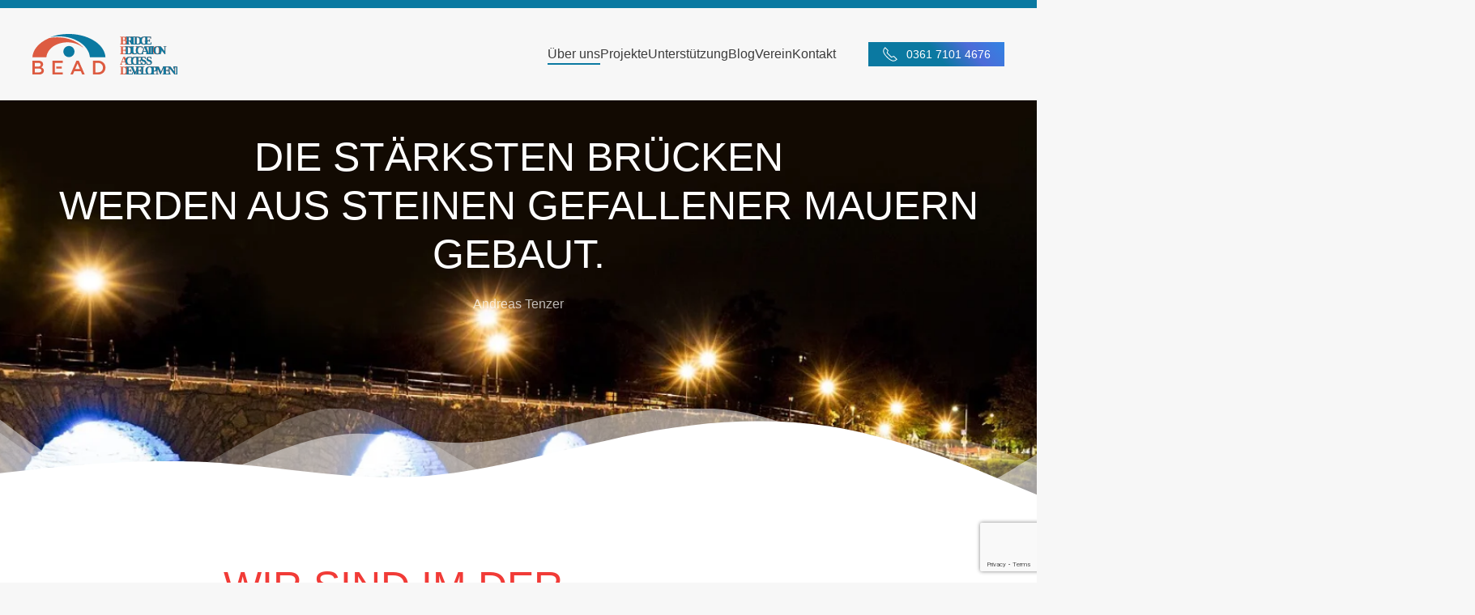

--- FILE ---
content_type: text/html; charset=utf-8
request_url: http://bead-ev.de/index.php
body_size: 66978
content:
<!DOCTYPE html>
<html lang="de-de" dir="ltr">
    <head>
        <meta name="viewport" content="width=device-width, initial-scale=1">
        <link rel="icon" href="/images/logos/favicon/favicon-96x96.png" sizes="any">
                <link rel="icon" href="/images/logos/favicon/favicon.svg" type="image/svg+xml">
                <link rel="apple-touch-icon" href="/images/logos/favicon/apple-touch-icon-180x180.png">
        <meta charset="utf-8">
	<meta name="author" content="Super User">
	<meta name="generator" content="Joomla! - Open Source Content Management">
	<title>Home</title>
<link href="/media/vendor/joomla-custom-elements/css/joomla-alert.min.css?0.4.1" rel="stylesheet">
	<link href="/media/system/css/joomla-fontawesome.min.css?4.5.33" rel="preload" as="style" onload="this.onload=null;this.rel='stylesheet'">
	<link href="/templates/yootheme/css/theme.9.css?1768979770" rel="stylesheet">
	<link href="/templates/yootheme/css/theme.update.css?4.5.33" rel="stylesheet">
	<link href="/media/com_rsform/css/front.min.css?b4e748" rel="stylesheet">
<script type="application/json" class="joomla-script-options new">{"joomla.jtext":{"ERROR":"Fehler","MESSAGE":"Nachricht","NOTICE":"Hinweis","WARNING":"Warnung","JCLOSE":"Schließen","JOK":"OK","JOPEN":"Öffnen"},"system.paths":{"root":"","rootFull":"http:\/\/bead-ev.de\/","base":"","baseFull":"http:\/\/bead-ev.de\/"},"csrf.token":"6c1c0bdd6cb606cd3c2fc5016792b7eb","system.keepalive":{"interval":840000,"uri":"\/index.php\/component\/ajax\/?format=json"}}</script>
	<script src="/media/system/js/core.min.js?a3d8f8"></script>
	<script src="/media/system/js/keepalive.min.js?08e025" type="module"></script>
	<script src="/media/system/js/joomla-hidden-mail.min.js?80d9c7" type="module"></script>
	<script src="/media/system/js/messages.min.js?9a4811" type="module"></script>
	<script src="/templates/yootheme/packages/theme-cookie/app/cookie.min.js?4.5.33" defer></script>
	<script src="/templates/yootheme/vendor/assets/uikit/dist/js/uikit.min.js?4.5.33"></script>
	<script src="/templates/yootheme/vendor/assets/uikit/dist/js/uikit-icons-nioh-studio.min.js?4.5.33"></script>
	<script src="/templates/yootheme/js/theme.js?4.5.33"></script>
	<script src="/media/com_rsform/js/script.min.js?b4e748"></script>
	<script src="/media/plg_system_rsfprecaptchav3/js/script.js?b4e748"></script>
	<script src="https://www.google.com/recaptcha/api.js?render=6LeH1sUjAAAAAOog9skCySlRw_UPYF9x0TmQytlP"></script>
	<script type="application/ld+json">{"@context":"https://schema.org","@graph":[{"@type":"Organization","@id":"http://bead-ev.de/#/schema/Organization/base","name":"BEAD e.V.","url":"http://bead-ev.de/"},{"@type":"WebSite","@id":"http://bead-ev.de/#/schema/WebSite/base","url":"http://bead-ev.de/","name":"BEAD e.V.","publisher":{"@id":"http://bead-ev.de/#/schema/Organization/base"}},{"@type":"WebPage","@id":"http://bead-ev.de/#/schema/WebPage/base","url":"http://bead-ev.de/index.php","name":"Home","isPartOf":{"@id":"http://bead-ev.de/#/schema/WebSite/base"},"about":{"@id":"http://bead-ev.de/#/schema/Organization/base"},"inLanguage":"de-DE"},{"@type":"Article","@id":"http://bead-ev.de/#/schema/com_content/article/1","name":"Home","headline":"Home","inLanguage":"de-DE","author":{"@type":"Person","name":"Super User"},"articleSection":"YTP","dateCreated":"2019-09-05T08:43:56+00:00","isPartOf":{"@id":"http://bead-ev.de/#/schema/WebPage/base"}}]}</script>
	<script>window.yootheme ||= {}; var $theme = yootheme.theme = {"cookie":{"mode":"notification","template":"<div class=\"tm-cookie-banner uk-section uk-section-xsmall uk-section-primary uk-position-bottom uk-position-fixed\">\n        <div class=\"uk-container uk-container-expand uk-text-center\">\n\n            <h2>Verwendung von Cookies<\/h2>\n<p><strong>Um unsere Webseite f\u00fcr Sie optimal zu gestalten und fortlaufend verbessern zu k\u00f6nnen, verwenden wir Cookies. Durch die weitere Nutzung der Webseite stimmen Sie der Verwendung von Cookies zu. Weitere Informationen erhalten Sie in unserer <a href=\"https:\/\/bead-ev.de\/index.php?view=article&amp;id=38&amp;catid=2\" target=\"_self\">Datenschutzerkl\u00e4rung.<\/a><\/strong><\/p>\n                            <button type=\"button\" class=\"js-accept uk-close uk-position-center-right uk-position-medium\" data-uk-close data-uk-toggle=\"target: !.uk-section; animation: true\"><\/button>\n            \n            \n        <\/div>\n    <\/div>","position":"bottom"},"i18n":{"close":{"label":"Schlie\u00dfen"},"totop":{"label":"Zur\u00fcck nach oben"},"marker":{"label":"\u00d6ffnen"},"navbarToggleIcon":{"label":"Men\u00fc \u00f6ffnen"},"paginationPrevious":{"label":"Vorherige Seite"},"paginationNext":{"label":"N\u00e4chste Seite"},"searchIcon":{"toggle":"Suche \u00f6ffnen","submit":"Suche ausf\u00fchren"},"slider":{"next":"N\u00e4chste Folie","previous":"Vorherige Folie","slideX":"Folie %s","slideLabel":"%s von %s"},"slideshow":{"next":"N\u00e4chste Folie","previous":"Vorherige Folie","slideX":"Folie %s","slideLabel":"%s von %s"},"lightboxPanel":{"next":"N\u00e4chste Folie","previous":"Vorherige Folie","slideLabel":"%s von %s","close":"Schlie\u00dfen"}}};</script>
	<script>RSFormProReCAPTCHAv3.add("6LeH1sUjAAAAAOog9skCySlRw_UPYF9x0TmQytlP", "contactform", 1);RSFormProUtils.addEvent(window, 'load', function() {RSFormProUtils.addEvent(RSFormPro.getForm(1), 'submit', function(evt){ evt.preventDefault(); 
	RSFormPro.submitForm(RSFormPro.getForm(1)); });RSFormPro.addFormEvent(1, function(){ RSFormProReCAPTCHAv3.execute(1); });});</script>
	<script>RSFormProUtils.addEvent(window, 'load', function(){
	RSFormPro.setHTML5Validation('1', false, {"parent":"","field":"uk-form-danger"}, 0);  
});</script>
	<script>function rsfp_runCondition1(){RSFormPro.Conditions.run({"form_id":1,"action":"show","block":0,"condition":"all","ordering":0,"ComponentNames":["phone"],"details":[{"operator":"is","value":"Handy, WhatsApp","ComponentName":"ContactBy"}]});}document.addEventListener('DOMContentLoaded', function() { RSFormPro.Conditions.add(1, "ContactBy", rsfp_runCondition1); });function rsfp_runAllConditions1(){rsfp_runCondition1();};RSFormPro.Conditions.delayRun(1);document.addEventListener('DOMContentLoaded', function(){ RSFormPro.Conditions.addReset(1); });</script>
	<script>if (typeof window.grecaptcha !== 'undefined') { grecaptcha.ready(function() { grecaptcha.execute("6LeH1sUjAAAAAOog9skCySlRw_UPYF9x0TmQytlP", {action:'homepage'});}); }</script>

    </head>
    <body class="">

        <div class="uk-hidden-visually uk-notification uk-notification-top-left uk-width-auto">
            <div class="uk-notification-message">
                <a href="#tm-main" class="uk-link-reset">Zum Hauptinhalt springen</a>
            </div>
        </div>

        
        
        <div class="tm-page">

                        


<header class="tm-header-mobile uk-hidden@m">


        <div uk-sticky show-on-up animation="uk-animation-slide-top" cls-active="uk-navbar-sticky" sel-target=".uk-navbar-container">
    
        <div class="uk-navbar-container">

            <div class="uk-container uk-container-expand">
                <nav class="uk-navbar" uk-navbar="{&quot;align&quot;:&quot;left&quot;,&quot;container&quot;:&quot;.tm-header-mobile &gt; [uk-sticky]&quot;,&quot;boundary&quot;:&quot;.tm-header-mobile .uk-navbar-container&quot;}">

                                        <div class="uk-navbar-left ">

                                                    <a href="http://bead-ev.de/index.php" aria-label="Zurück zur Startseite" class="uk-logo uk-navbar-item">
    <img alt loading="eager" width="179" height="50" src="/images/logos/logo-menu-oben.svg"><img class="uk-logo-inverse" alt loading="eager" width="179" height="50" src="/images/logos/logo-menu-oben.svg"></a>
                        
                        
                        
                    </div>
                    
                    
                                        <div class="uk-navbar-right">

                                                    
                        
                                                    <a uk-toggle href="#tm-dialog-mobile" class="uk-navbar-toggle uk-navbar-toggle-animate">

        
        <div uk-navbar-toggle-icon></div>

        
    </a>
                        
                    </div>
                    
                </nav>
            </div>

        </div>

        </div>
    



    
    
        <div id="tm-dialog-mobile" class="uk-dropbar uk-dropbar-top" uk-drop="{&quot;clsDrop&quot;:&quot;uk-dropbar&quot;,&quot;flip&quot;:&quot;false&quot;,&quot;container&quot;:&quot;.tm-header-mobile &gt; [uk-sticky]&quot;,&quot;target-y&quot;:&quot;.tm-header-mobile .uk-navbar-container&quot;,&quot;mode&quot;:&quot;click&quot;,&quot;target-x&quot;:&quot;.tm-header-mobile .uk-navbar-container&quot;,&quot;stretch&quot;:true,&quot;pos&quot;:&quot;bottom-left&quot;,&quot;bgScroll&quot;:&quot;false&quot;,&quot;animation&quot;:&quot;reveal-top&quot;,&quot;animateOut&quot;:true,&quot;duration&quot;:300,&quot;toggle&quot;:&quot;false&quot;}">

        <div class="tm-height-min-1-1 uk-flex uk-flex-column">

            
                        <div class="uk-margin-auto-bottom">
                
<div class="uk-grid uk-child-width-1-1" uk-grid>    <div>
<div class="uk-panel" id="module-menu-dialog-mobile">

    
    
<ul class="uk-nav uk-nav-default" uk-scrollspy-nav="closest: li; scroll: true;">
    
	<li class="item-119 uk-active"><a href="/index.php">Über uns</a></li>
	<li class="item-120"><a href="https://www.bead-ev.de/index.php#projekte">Projekte</a></li>
	<li class="item-108"><a href="https://www.bead-ev.de/index.php#unterstuetzung">Unterstützung</a></li>
	<li class="item-117"><a href="/index.php/blog">Blog</a></li>
	<li class="item-176"><a href="/index.php/verein">Verein</a></li>
	<li class="item-130"><a href="https://www.bead-ev.de/index.php#kontakt">Kontakt</a></li></ul>

</div>
</div>    <div>
<div class="uk-panel" id="module-96">

    
    <div class="uk-grid tm-grid-expand uk-child-width-1-1 uk-grid-margin">
<div class="uk-width-1-1">
    
        
            
            
            
                
                    
<div class="uk-margin">
    
    
        
        
<a class="el-content uk-width-1-1 uk-button uk-button-primary uk-button-large uk-flex-inline uk-flex-center uk-flex-middle" href="tel:+4936165430176">
        <span class="uk-margin-small-right" uk-icon="receiver"></span>    
        0361.65430176    
    
</a>


        
    
    
</div>

                
            
        
    
</div></div>
</div>
</div></div>
            </div>
            
            
        </div>

    </div>
    

</header>




<header class="tm-header uk-visible@m">



        <div uk-sticky media="@m" cls-active="uk-navbar-sticky" sel-target=".uk-navbar-container">
    
        <div class="uk-navbar-container">

            <div class="uk-container">
                <nav class="uk-navbar" uk-navbar="{&quot;align&quot;:&quot;left&quot;,&quot;container&quot;:&quot;.tm-header &gt; [uk-sticky]&quot;,&quot;boundary&quot;:&quot;.tm-header .uk-navbar-container&quot;}">

                                        <div class="uk-navbar-left ">

                                                    <a href="http://bead-ev.de/index.php" aria-label="Zurück zur Startseite" class="uk-logo uk-navbar-item">
    <img alt loading="eager" width="179" height="50" src="/images/logos/logo-menu-oben.svg"><img class="uk-logo-inverse" alt loading="eager" width="179" height="50" src="/images/logos/logo-menu-oben.svg"></a>
                        
                        
                        
                    </div>
                    
                    
                                        <div class="uk-navbar-right">

                                                    
<ul class="uk-navbar-nav" uk-scrollspy-nav="closest: li; scroll: true; target: &gt; * &gt; a[href];">
    
	<li class="item-119 uk-active"><a href="/index.php">Über uns</a></li>
	<li class="item-120"><a href="https://www.bead-ev.de/index.php#projekte">Projekte</a></li>
	<li class="item-108"><a href="https://www.bead-ev.de/index.php#unterstuetzung">Unterstützung</a></li>
	<li class="item-117"><a href="/index.php/blog">Blog</a></li>
	<li class="item-176"><a href="/index.php/verein">Verein</a></li>
	<li class="item-130"><a href="https://www.bead-ev.de/index.php#kontakt">Kontakt</a></li></ul>

                        
                                                    
<div class="uk-navbar-item" id="module-95">

    
    <div class="uk-button-reset uk-grid tm-grid-expand uk-grid-column-medium uk-grid-margin" uk-grid>
<div class="uk-grid-item-match uk-flex-middle uk-width-expand">
    
        
            
            
                        <div class="uk-panel uk-width-1-1">            
                
                    
                
                        </div>            
        
    
</div>
<div class="uk-width-auto">
    
        
            
            
            
                
                    
<div class="uk-margin">
    
    
        
        
<a class="el-content uk-button uk-button-primary uk-button-small uk-flex-inline uk-flex-center uk-flex-middle" href="tel:+4936171014676">
        <span class="uk-margin-small-right" uk-icon="receiver"></span>    
        0361 7101 4676    
    
</a>


        
    
    
</div>

                
            
        
    
</div></div>
</div>

                        
                    </div>
                    
                </nav>
            </div>

        </div>

        </div>
    







</header>

            
            

            <main id="tm-main" >

                
                <div id="system-message-container" aria-live="polite"></div>

                <!-- Builder #page --><style class="uk-margin-remove-adjacent">@media (max-width: 959px){#page\#0 > * > :nth-child(3n+0){display: none;}}</style>
<div class="uk-position-relative uk-section-default fs-section uk-section uk-padding-remove-vertical">






<div class="uk-grid tm-grid-expand uk-child-width-1-1 uk-grid-margin">
<div class="uk-width-1-1@m">
    
        
            
            
            
                
                    
<div class="uk-margin uk-text-center" uk-slideshow="ratio: false; animation: pull; velocity: 1.5;" uk-parallax="y: 0,-50; easing: 1; media: @m">
    <div class="uk-position-relative">
        
            <div class="uk-slideshow-items" uk-height-viewport="offset-top: true; min: 500; offset-bottom: 20;">                
                    <div class="el-item uk-inverse-light">

    
                <div class="uk-position-cover" uk-slideshow-parallax="scale: 1,1.2,1.2">        
            
                
<picture>
<source type="image/webp" srcset="/templates/yootheme/cache/b9/steinbruecke-b915daae.webp 768w, /templates/yootheme/cache/21/steinbruecke-21f6d5a8.webp 1024w, /templates/yootheme/cache/de/steinbruecke-de158089.webp 1366w, /templates/yootheme/cache/c2/steinbruecke-c2feb1aa.webp 1600w, /templates/yootheme/cache/8f/steinbruecke-8f4a0e58.webp 1920w, /templates/yootheme/cache/fd/steinbruecke-fd004b5a.webp 2560w" sizes="(max-aspect-ratio: 2560/1378) 186vh">
<img src="/templates/yootheme/cache/ef/steinbruecke-eff58f1b.jpeg" width="2560" height="1378" alt loading="eager" class="el-image" uk-cover>
</picture>
            
                </div>        <div class="uk-position-cover" uk-slideshow-parallax="opacity: 0.5,0,0; backgroundColor: #000,#000"></div>        
        
                <div class="uk-position-cover uk-flex uk-padding uk-flex-top uk-flex-center">            <div class="el-overlay uk-panel uk-light uk-margin-remove-first-child">
            

<h2 class="el-title uk-heading-small uk-font-tertiary uk-margin-remove-top uk-margin-remove-bottom">        Die stärksten Brücken <br>werden aus Steinen gefallener Mauern gebaut.    </h2>

<div class="el-content uk-panel uk-margin-top">Andreas Tenzer</div>


            </div>        </div>        
    
</div>
                            </div>
        
        
        
    </div>
    
</div>
                
            
        
    
</div></div>




    

    <div class="fs-shape-divider waves-opacity uk-position-absolute uk-width-1-1 uk-overflow-hidden" style="left:0; right:0; bottom:-1px; transform: rotate(180deg);">    <svg xmlns="http://www.w3.org/2000/svg" preserveAspectRatio="none" viewBox="0 0 1200 120" fill="#FFFFFF" aria-hidden="true" class="uk-position-relative uk-display-block" style="max-width: 100%; width: 100%; height: 120px;">
        
        
<path d="M1200,90.2l-22.3-17c-22.2-16.7-66.9-51.1-111.1-54.3c-44.4-3.2-89.2,23.6-133.3,50.9c-44.4,27.4-89.2,54.1-133.3,50.9c-44.4-3.2-89.2-37.6-133.3-64.5C622.3,29,577.5,8.7,533.4,15.5c-44.4,6.6-89.2,40.9-133.3,40.7c-44.4,0.2-89.2-34.2-133.3-30.6c-44.4,3.4-89.2,44.1-133.3,54.3C89.1,90.1,44.3,69.7,22.7,59.5L0,49.5V-297h1200V90.2z"  opacity=".25"/>

<path d="M1200,106.6l-22.3-18c-22.2-17.8-66.9-54.3-111.1-64.9c-44.4-11-89.2,3.9-133.3,21.6C888.9,63.3,844.1,85,800,88.5c-44.4,3.9-89.2-11-133.3-10.8c-44.4-0.2-89.2,14.7-133.3,25.3c-44.4,11-89.2,17.8-133.3,18c-44.4-0.2-89.2-7-133.3-32.4c-44.6-25.2-89.3-68.5-133.5-75.7C88.9,5.9,44.2,34.3,22.5,49L0,63.4L0-297h1200V106.6z" opacity=".5"/>

<path d="M1200-297V40.3l-40,4.7c-40,4.7-120,13.1-200,8.9S800,31.3,720,36.1c-80,4.4-160,31-240,48.8c-80,18.1-160,26.4-240,13.3C160,84.6,80,49.6,40,31.5L0,13.7L0-297H1200z"/>

    
    </svg>    </div>
</div>
<div class="uk-section-default fs-section uk-section uk-section-">





    <div class="uk-container">
<div class="uk-grid tm-grid-expand uk-grid-margin" uk-grid>
<div class="uk-width-3-4@m">
    
        
            
            
            
                
                    
<h1 class="uk-heading-small uk-font-tertiary uk-text-danger uk-text-center">        Wir sind im der Beratungsstelle in der Mittelhäuser Straße 70 für Sie da.    </h1>
<div class="uk-margin uk-text-center">
        <div class="uk-flex-middle uk-grid-small uk-child-width-auto uk-flex-center" uk-grid>    
    
                <div class="el-item">
        
        
<a class="el-content uk-button uk-button-default uk-flex-inline uk-flex-center uk-flex-middle" href="https://www.google.de/maps/dir//Mittelhäuser+Str.+70,+99089+Erfurt/@51.0087746,11.015984,17z/data=!4m9!4m8!1m0!1m5!1m1!1s0x47a46d76f43c5163:0x1bb39a4cdd1af1ec!2m2!1d11.0185589!2d51.0087713!3e0" target="_blank">
        <span class="uk-margin-small-right" uk-icon="location"></span>    
        Routenplaner    
    
</a>


                </div>
        
    
                <div class="el-item">
        
        
<a class="el-content uk-button uk-button-default uk-flex-inline uk-flex-center uk-flex-middle" href="/images/logos/Jenny-Anthony_BEAD-ev.vcf">
        <span class="uk-margin-small-right" uk-icon="calendar"></span>    
        V-Card laden    
    
</a>


                </div>
        
    
        </div>    
</div>

<div class="uk-margin uk-text-center">
        <picture>
<source type="image/webp" srcset="/templates/yootheme/cache/75/standort2023-min-751cd533.webp 768w, /templates/yootheme/cache/ba/standort2023-min-ba69bfdc.webp 1024w, /templates/yootheme/cache/40/standort2023-min-406781f3.webp 1366w, /templates/yootheme/cache/ad/standort2023-min-ade47753.webp 1600w, /templates/yootheme/cache/be/standort2023-min-be419722.webp 1920w, /templates/yootheme/cache/6a/standort2023-min-6ab23d43.webp 2000w" sizes="(min-width: 2000px) 2000px">
<img src="/templates/yootheme/cache/b9/standort2023-min-b997c706.jpeg" width="2000" height="825" class="el-image" alt loading="lazy">
</picture>    
    
</div>
                
            
        
    
</div>
<div class="uk-width-1-4@m">
    
        
            
            
            
                
                    
                
            
        
    
</div></div>
    </div>




</div>
<div class="uk-section-default uk-inverse-dark fs-section uk-section uk-section-large" uk-scrollspy="target: [uk-scrollspy-class]; cls: uk-animation-slide-bottom-medium; delay: 100;">





    <div class="uk-container uk-container-small">
<div class="uk-grid tm-grid-expand uk-child-width-1-1 uk-grid-margin">
<div class="uk-grid-item-match uk-width-1-1">
    
        
            
            
                        <div class="uk-panel uk-width-1-1">            
                
                    
<h1 class="uk-heading-medium uk-font-tertiary uk-text-primary uk-position-relative uk-text-center" style="z-index: 3;" uk-scrollspy-class>        Wir sind der BEAD e.V.<br class="uk-visible@s">    </h1>
<h1 class="uk-h2 uk-font-secondary uk-text-secondary uk-margin-large uk-margin-remove-top uk-text-center" uk-scrollspy-class>        und dieser Name steht für:    </h1>
<div class="uk-position-absolute uk-width-1-1 uk-visible@xl" style="left: -20vw; top: 22vh; z-index: 0;" uk-scrollspy-class>
        <picture>
<source type="image/webp" srcset="/templates/yootheme/cache/38/background-square-01-38838cbb.webp 600w, /templates/yootheme/cache/54/background-square-01-542eab30.webp 768w, /templates/yootheme/cache/4a/background-square-01-4ae4e65f.webp 1024w, /templates/yootheme/cache/bb/background-square-01-bb0c87a5.webp 1200w" sizes="(min-width: 600px) 600px">
<img src="/templates/yootheme/cache/61/background-square-01-6145ee4d.png" width="600" height="600" class="el-image" alt loading="eager">
</picture>    
    
</div>
<div class="uk-position-absolute uk-width-1-1 uk-visible@m" style="left: -47vw; top: -30vh; z-index: 0;" uk-scrollspy-class>
        <picture>
<source type="image/webp" srcset="/templates/yootheme/cache/8b/background-square-02-8b67bb85.webp 768w, /templates/yootheme/cache/ce/background-square-02-cee1738f.webp 1024w, /templates/yootheme/cache/f2/background-square-02-f2e949e0.webp 1100w, /templates/yootheme/cache/cd/background-square-02-cd7c09f8.webp 1366w, /templates/yootheme/cache/f9/background-square-02-f9c15a49.webp 1600w, /templates/yootheme/cache/0a/background-square-02-0a8ca052.webp 1800w" sizes="(min-width: 1100px) 1100px">
<img src="/templates/yootheme/cache/cd/background-square-02-cd39ecb5.png" width="1100" height="1100" class="el-image" alt loading="eager">
</picture>    
    
</div>
<div class="uk-position-absolute uk-width-1-1 uk-visible@m" style="left: 54vw; top: -27vh; z-index: 0;" uk-scrollspy-class>
        <picture>
<source type="image/webp" srcset="/templates/yootheme/cache/ee/background-square-04-ee849cae.webp 768w, /templates/yootheme/cache/2e/background-square-04-2e551d28.webp 950w, /templates/yootheme/cache/1d/background-square-04-1d9b5e6e.webp 1024w, /templates/yootheme/cache/1e/background-square-04-1e062419.webp 1366w, /templates/yootheme/cache/2a/background-square-04-2abb77a8.webp 1600w, /templates/yootheme/cache/d9/background-square-04-d9f68db3.webp 1800w" sizes="(min-width: 950px) 950px">
<img src="/templates/yootheme/cache/33/background-square-04-333d412e.png" width="950" height="950" class="el-image" alt loading="eager">
</picture>    
    
</div>
<div class="uk-position-absolute uk-width-1-1 uk-visible@xl" style="left: 39vw; top: 15vh; z-index: 0;" uk-scrollspy-class>
        <picture>
<source type="image/webp" srcset="/templates/yootheme/cache/fb/background-square-03-fb2221d8.webp 700w, /templates/yootheme/cache/c1/background-square-03-c1a0b416.webp 768w, /templates/yootheme/cache/04/background-square-03-0432fd00.webp 1024w, /templates/yootheme/cache/07/background-square-03-07af8777.webp 1366w, /templates/yootheme/cache/50/background-square-03-5076f0d8.webp 1400w" sizes="(min-width: 700px) 700px">
<img src="/templates/yootheme/cache/3c/background-square-03-3c720d71.png" width="700" height="700" class="el-image" alt loading="eager">
</picture>    
    
</div>
<div class="uk-position-absolute uk-width-1-1 uk-visible@s" style="left: 35vw; top: -550px; z-index: 0;" uk-scrollspy-class>
        <picture>
<source type="image/webp" srcset="/templates/yootheme/cache/03/background-square-05-2-0398ebe8.webp 600w, /templates/yootheme/cache/56/background-square-05-2-56d14eb9.webp 768w, /templates/yootheme/cache/2f/background-square-05-2-2f639f5f.webp 1024w, /templates/yootheme/cache/de/background-square-05-2-de8bfea5.webp 1200w" sizes="(min-width: 600px) 600px">
<img src="/templates/yootheme/cache/fa/background-square-05-2-faefe822.png" width="600" height="600" class="el-image" alt loading="eager">
</picture>    
    
</div>
<div class="uk-margin">
    
        <div class="uk-grid uk-child-width-1-1 uk-grid-divider uk-grid-match" uk-grid>                <div>
<div class="el-item uk-panel" uk-scrollspy-class>
    
                <div class="uk-grid-column-small uk-flex-middle" uk-grid>        
                        <div class="uk-width-2-5@m">            
                                

    
                <img src="/images/bridge.svg" width="132" height="40" alt loading="eager" class="el-image">        
        
    
                
                        </div>            
                        <div class="uk-width-expand uk-margin-remove-first-child">            
                
                
                    

        
                <h3 class="el-title uk-h4 uk-font-secondary uk-text-primary uk-margin-top uk-margin-remove-bottom">                        BRÜCKE die Menschen miteinander verbindet, egal welcher Herkunft, Religion, Geschlecht.                    </h3>        
        
    
        
        
        
        
        

                
                
                        </div>            
                </div>        
    
</div></div>
                <div>
<div class="el-item uk-panel" uk-scrollspy-class>
    
                <div class="uk-grid-column-small uk-flex-middle" uk-grid>        
                        <div class="uk-width-2-5@m">            
                                

    
                <img src="/images/education.svg" width="198" height="40" alt loading="eager" class="el-image">        
        
    
                
                        </div>            
                        <div class="uk-width-expand uk-margin-remove-first-child">            
                
                
                    

        
                <h3 class="el-title uk-h4 uk-font-secondary uk-text-primary uk-margin-top uk-margin-remove-bottom">                        Wir glauben, dass Bildung für jede Person zugänglich gemacht werden sollte. Wir möchten Menschen dahingehend unterstützen.                    </h3>        
        
    
        
        
        
        
        

                
                
                        </div>            
                </div>        
    
</div></div>
                <div>
<div class="el-item uk-panel" uk-scrollspy-class>
    
                <div class="uk-grid-column-small uk-flex-middle" uk-grid>        
                        <div class="uk-width-2-5@m">            
                                

    
                <img src="/images/access.svg" width="141" height="40" alt loading="eager" class="el-image">        
        
    
                
                        </div>            
                        <div class="uk-width-expand uk-margin-remove-first-child">            
                
                
                    

        
                <h3 class="el-title uk-h4 uk-font-secondary uk-text-primary uk-margin-top uk-margin-remove-bottom">                        Der Zugang zu Informationen sollte für alle Menschen einfach sein, um am Leben teilnehmen zu können. Wir unterstützen durch unsere Arbeit und beraten vor allem Flüchtlinge und Migranten.                    </h3>        
        
    
        
        
        
        
        

                
                
                        </div>            
                </div>        
    
</div></div>
                <div>
<div class="el-item uk-panel" uk-scrollspy-class>
    
                <div class="uk-grid-column-small uk-flex-middle" uk-grid>        
                        <div class="uk-width-2-5@m">            
                                

    
                <img src="/images/development.svg" width="264" height="40" alt loading="eager" class="el-image">        
        
    
                
                        </div>            
                        <div class="uk-width-expand uk-margin-remove-first-child">            
                
                
                    

        
                <h3 class="el-title uk-h4 uk-font-secondary uk-text-primary uk-margin-top uk-margin-remove-bottom">                         Wir sind mit dabei und entwickeln zusammen mit euch Ideen, um im Anschluss diese auch umzusetzen.                    </h3>        
        
    
        
        
        
        
        

                
                
                        </div>            
                </div>        
    
</div></div>
                </div>
    
</div>
                
                        </div>            
        
    
</div></div>
    </div>




</div>
<div id="unterstuetzung" class="uk-section-secondary uk-position-relative" uk-scrollspy="target: [uk-scrollspy-class]; cls: uk-animation-fade; delay: false;">
    <div data-src="/templates/yootheme/cache/c3/team-4529717_1280-c3394805.jpeg" data-sources="[{&quot;type&quot;:&quot;image\/webp&quot;,&quot;srcset&quot;:&quot;\/index.php\/component\/ajax\/?p=image&amp;src=%7B%22file%22%3A%22images%2Fteam-4529717_1280.jpg%22%2C%22type%22%3A%22webp%2C85%22%2C%22thumbnail%22%3A%22768%2C512%2C%22%7D&amp;hash=6f6dee08 768w, \/templates\/yootheme\/cache\/c2\/team-4529717_1280-c22af5a8.webp 1024w, \/templates\/yootheme\/cache\/98\/team-4529717_1280-98c96afb.webp 1366w, \/templates\/yootheme\/cache\/9f\/team-4529717_1280-9f071e13.webp 1600w, \/templates\/yootheme\/cache\/8b\/team-4529717_1280-8bcd9111.webp 1920w, \/templates\/yootheme\/cache\/5a\/team-4529717_1280-5afa38ec.webp 2560w&quot;,&quot;sizes&quot;:&quot;(max-aspect-ratio: 2560\/1706) 150vh&quot;}]" uk-img class="uk-background-norepeat uk-background-cover uk-background-center-center uk-background-fixed fs-section uk-section uk-section-">

    <div class="uk-position-cover" style="background-color: rgba(0, 0, 0, 0.4);"></div>


    <div class="uk-container uk-position-relative">
<div class="uk-grid tm-grid-expand uk-child-width-1-1 uk-grid-margin">
<div class="uk-width-1-1@m">
    
        
            
            
            
                
                    
<h3 class="uk-h2 uk-margin uk-width-2xlarge uk-margin-auto uk-text-center" uk-scrollspy-class>        Die Ältesten werden Mut unterstützen, wo Angst ist, <br>Einigungen beflügeln, wo Konflikt ist, <br>Hoffnung bringen, wo Verzweiflung ist.    </h3>
<h1 class="uk-text-lead uk-font-tertiary uk-text-center" uk-scrollspy-class>        Nelson Mandela    </h1>
                
            
        
    
</div></div>
    </div>


    </div>


</div>
<div class="uk-section-muted fs-section uk-section uk-section-large" uk-scrollspy="target: [uk-scrollspy-class]; cls: uk-animation-fade; delay: 100;">





    <div class="uk-container uk-container-xsmall">
<div class="uk-grid tm-grid-expand uk-grid-margin" uk-grid>
<div class="uk-width-4-5@m">
    
        
            
            
            
                
                    
<h2 class="uk-heading-medium uk-font-tertiary uk-text-warning uk-width-2xlarge uk-margin-auto uk-text-center">        Was wir tun?    </h2>
<div class="uk-margin">
    
        <div class="uk-grid uk-child-width-1-1 uk-grid-divider uk-grid-match" uk-grid>                <div>
<div class="el-item uk-panel" uk-scrollspy-class>
    
                <div class="uk-grid-column-small uk-flex-middle" uk-grid>        
                        <div class="uk-width-1-5@m">            
                                

    
                <span class="uk-text-warning el-image" uk-icon="icon: users; width: 60; height: 60;"></span>        
        
    
                
                        </div>            
                        <div class="uk-width-expand uk-margin-remove-first-child">            
                
                
                    

        
                <h3 class="el-title uk-h2 uk-text-primary uk-margin-top uk-margin-remove-bottom">                        Beratung                    </h3>        
        
    
        
        
                <div class="el-content uk-panel uk-text-lead uk-margin-top">Beratung und Begleitung von Migranteninnen und Migranten - Montag bis Freitag 10 bis 14 Uhr</div>        
        
        

                
                
                        </div>            
                </div>        
    
</div></div>
                <div>
<div class="el-item uk-panel" uk-scrollspy-class>
    
                <div class="uk-grid-column-small uk-flex-middle" uk-grid>        
                        <div class="uk-width-1-5@m">            
                                

    
                <span class="uk-text-warning el-image" uk-icon="icon: server; width: 60; height: 60;"></span>        
        
    
                
                        </div>            
                        <div class="uk-width-expand uk-margin-remove-first-child">            
                
                
                    

        
                <h3 class="el-title uk-h2 uk-text-primary uk-margin-top uk-margin-remove-bottom">                        Behördliche Angelegenheiten                    </h3>        
        
    
        
        
                <div class="el-content uk-panel uk-text-lead uk-margin-top">Begleitung bei Terminen bei Behörden</div>        
        
        

                
                
                        </div>            
                </div>        
    
</div></div>
                <div>
<div class="el-item uk-panel" uk-scrollspy-class>
    
                <div class="uk-grid-column-small uk-flex-middle" uk-grid>        
                        <div class="uk-width-1-5@m">            
                                

    
                <span class="uk-text-warning el-image" uk-icon="icon: bag; width: 60; height: 60;"></span>        
        
    
                
                        </div>            
                        <div class="uk-width-expand uk-margin-remove-first-child">            
                
                
                    

        
                <h3 class="el-title uk-h2 uk-text-primary uk-margin-top uk-margin-remove-bottom">                        Hilfestellung                    </h3>        
        
    
        
        
                <div class="el-content uk-panel uk-text-lead uk-margin-top"><p>Hilfestellung unterschiedlichster Art nach Absprache.</p></div>        
        
        

                
                
                        </div>            
                </div>        
    
</div></div>
                <div>
<div class="el-item uk-panel" uk-scrollspy-class>
    
                <div class="uk-grid-column-small uk-flex-middle" uk-grid>        
                        <div class="uk-width-1-5@m">            
                                

    
                <span class="uk-text-warning el-image" uk-icon="icon: social; width: 60; height: 60;"></span>        
        
    
                
                        </div>            
                        <div class="uk-width-expand uk-margin-remove-first-child">            
                
                
                    

        
                <h3 class="el-title uk-h2 uk-text-primary uk-margin-top uk-margin-remove-bottom">                        Vermittlung                    </h3>        
        
    
        
        
                <div class="el-content uk-panel uk-text-lead uk-margin-top">Jobvermittlung/Umschulung/Weiterbildung</div>        
        
        

                
                
                        </div>            
                </div>        
    
</div></div>
                </div>
    
</div>
                
            
        
    
</div>
<div class="uk-width-1-5@m uk-visible@m">
    
        
            
            
            
                
                    
<div class="uk-margin uk-visible@m" uk-parallax="y: 120 43%; opacity: 0.3; easing: 0">
        <img src="/images/unterstuetzen-senkrecht.svg" width="100%" height="574" class="el-image" alt loading="lazy">    
    
</div>
                
            
        
    
</div></div>
    </div>




</div>
<div id="unterstuetzung" class="uk-position-relative uk-section-secondary uk-position-relative" uk-scrollspy="target: [uk-scrollspy-class]; cls: uk-animation-fade; delay: false;">
    <div data-src="/index.php/component/ajax/?p=image&amp;src=%7B%22file%22%3A%22images%2Fadults-1853483_1920.jpg%22%2C%22thumbnail%22%3A%222560%2C%2C%22%7D&amp;hash=492462a4" data-sources="[{&quot;type&quot;:&quot;image\/webp&quot;,&quot;srcset&quot;:&quot;\/index.php\/component\/ajax\/?p=image&amp;src=%7B%22file%22%3A%22images%2Fadults-1853483_1920.jpg%22%2C%22type%22%3A%22webp%2C85%22%2C%22thumbnail%22%3A%22768%2C431%2C%22%7D&amp;hash=189fb308 768w, \/index.php\/component\/ajax\/?p=image&amp;src=%7B%22file%22%3A%22images%2Fadults-1853483_1920.jpg%22%2C%22type%22%3A%22webp%2C85%22%2C%22thumbnail%22%3A%221024%2C575%2C%22%7D&amp;hash=530535c1 1024w, \/templates\/yootheme\/cache\/0c\/adults-1853483_1920-0cf548eb.webp 1366w, \/templates\/yootheme\/cache\/38\/adults-1853483_1920-38293f33.webp 1600w, \/templates\/yootheme\/cache\/3a\/adults-1853483_1920-3a1b08ae.webp 1920w, \/templates\/yootheme\/cache\/4c\/adults-1853483_1920-4c5fc2b3.webp 2560w&quot;,&quot;sizes&quot;:&quot;(max-aspect-ratio: 2560\/1437) 178vh&quot;}]" uk-img class="uk-background-norepeat uk-background-cover uk-background-center-center uk-background-fixed fs-section uk-section uk-section-xlarge">

    <div class="uk-position-cover" style="background-color: rgba(0, 0, 0, 0.4);"></div>


    <div class="uk-container uk-position-relative uk-position-z-index uk-position-relative">
<div class="uk-grid tm-grid-expand uk-child-width-1-1 uk-grid-margin">
<div class="uk-width-1-1@m">
    
        
            
            
            
                
                    
<h3 class="uk-heading-small uk-font-tertiary uk-margin uk-width-2xlarge uk-margin-auto uk-text-center" uk-scrollspy-class>        Unsere Mission    </h3>
<h1 class="uk-text-lead uk-font-default uk-text-center" uk-scrollspy-class>        Wir setzen viel daran, die Menschen dabei zu unterstützen, sich in ihrer neuen Umgebung einzugewöhnen. Wir bieten Orientierung und schaffen die Basis dafür, dass sie am alltäglichen Leben teilhaben können. Unser Ziel: geflüchteten Menschen die Angst nehmen und ihnen Chancen aufzeigen. Wir sind nah an den Menschen, kennen ihr Schicksal und finden gemeinsam Lösungen für Situationen, die zunächst aussichtslos scheinen. So tragen wir einen Teil zur Integration der Geflüchteten in unsere Gesellschaft bei.    </h1>
                
            
        
    
</div></div>
    </div>


    </div>

    

    <div class="fs-shape-divider waves-opacity uk-position-absolute uk-width-1-1 uk-overflow-hidden" style="left:0; right:0; bottom:-1px; transform: rotate(180deg);">    <svg xmlns="http://www.w3.org/2000/svg" preserveAspectRatio="xMinYMid" viewBox="0 0 1200 120" fill="#F2F2F2" aria-hidden="true" class="uk-position-relative uk-display-block" style="transform: rotateY(180deg); max-width: 100%; width: 100%;">
        
        
<path d="M1200,90.2l-22.3-17c-22.2-16.7-66.9-51.1-111.1-54.3c-44.4-3.2-89.2,23.6-133.3,50.9c-44.4,27.4-89.2,54.1-133.3,50.9c-44.4-3.2-89.2-37.6-133.3-64.5C622.3,29,577.5,8.7,533.4,15.5c-44.4,6.6-89.2,40.9-133.3,40.7c-44.4,0.2-89.2-34.2-133.3-30.6c-44.4,3.4-89.2,44.1-133.3,54.3C89.1,90.1,44.3,69.7,22.7,59.5L0,49.5V-297h1200V90.2z"  opacity=".25"/>

<path d="M1200,106.6l-22.3-18c-22.2-17.8-66.9-54.3-111.1-64.9c-44.4-11-89.2,3.9-133.3,21.6C888.9,63.3,844.1,85,800,88.5c-44.4,3.9-89.2-11-133.3-10.8c-44.4-0.2-89.2,14.7-133.3,25.3c-44.4,11-89.2,17.8-133.3,18c-44.4-0.2-89.2-7-133.3-32.4c-44.6-25.2-89.3-68.5-133.5-75.7C88.9,5.9,44.2,34.3,22.5,49L0,63.4L0-297h1200V106.6z" opacity=".5"/>

<path d="M1200-297V40.3l-40,4.7c-40,4.7-120,13.1-200,8.9S800,31.3,720,36.1c-80,4.4-160,31-240,48.8c-80,18.1-160,26.4-240,13.3C160,84.6,80,49.6,40,31.5L0,13.7L0-297H1200z"/>

    
    </svg>    </div>
</div>
<div id="projekte" class="uk-section-muted fs-section uk-section uk-section-large" uk-scrollspy="target: [uk-scrollspy-class]; cls: uk-animation-fade; delay: false;">





    <div class="uk-container">
<div class="uk-grid tm-grid-expand uk-child-width-1-1 uk-grid-margin">
<div class="uk-width-1-1">
    
        
            
            
            
                
                    
<h2 class="uk-h1 uk-text-center">        Unsere Projekte    </h2>
<div id="page#0" class="uk-position-relative uk-margin-large uk-margin-remove-bottom uk-text-center" style="z-index: 1;">
    
        <div class="uk-grid uk-child-width-1-1 uk-child-width-1-2@s uk-child-width-1-3@m uk-grid-match" uk-grid>                <div>
<div class="el-item uk-flex uk-flex-column" uk-scrollspy-class>
        <a class="uk-flex-1 uk-card uk-card-default uk-card-hover uk-link-toggle" href="/index.php/blog/14-projekte/36-interkulturelle-bildung">    
        
            
                
            
            
                                <div class="uk-card-media-top">

    
                <picture>
<source type="image/webp" srcset="/templates/yootheme/cache/1c/psychotherapist-psychiatrist-therapy-psychologist-counseling-session-mental-health-psychotherapy-help_t20_O0ykEm-1ce6a0bb.webp 610w, /templates/yootheme/cache/b0/psychotherapist-psychiatrist-therapy-psychologist-counseling-session-mental-health-psychotherapy-help_t20_O0ykEm-b067445f.webp 768w, /templates/yootheme/cache/d4/psychotherapist-psychiatrist-therapy-psychologist-counseling-session-mental-health-psychotherapy-help_t20_O0ykEm-d4c5eeb2.webp 1016w, /templates/yootheme/cache/3b/psychotherapist-psychiatrist-therapy-psychologist-counseling-session-mental-health-psychotherapy-help_t20_O0ykEm-3b975853.webp 1017w" sizes="(min-width: 610px) 610px">
<img src="/templates/yootheme/cache/ef/psychotherapist-psychiatrist-therapy-psychologist-counseling-session-mental-health-psychotherapy-help_t20_O0ykEm-efdf0216.jpeg" width="610" height="407" alt loading="lazy" class="el-image">
</picture>        
        
    
</div>                
                                <div class="uk-card-body uk-margin-remove-first-child">                
                    

        
                <h3 class="el-title uk-h3 uk-font-secondary uk-text-secondary uk-margin-top uk-margin-remove-bottom">                        Interkulturelle Bildung                    </h3>        
        
    
        
        
        
        
                <div class="uk-margin-top"><div class="el-link uk-button uk-button-primary uk-button-small">Mehr lesen</div></div>        

                                </div>                
                
            
        
        </a>    
</div></div>
                <div>
<div class="el-item uk-flex uk-flex-column" uk-scrollspy-class>
        <a class="uk-flex-1 uk-card uk-card-default uk-card-hover uk-link-toggle" href="/index.php/blog/14-projekte/17-kids-workshop2">    
        
            
                
            
            
                                <div class="uk-card-media-top">

    
                <picture>
<source type="image/webp" srcset="/templates/yootheme/cache/28/little-children-putting-their-hands-together-outdoors-unity-team-work-friendship-concept_t20_azO77n-281555f5.webp 610w, /templates/yootheme/cache/17/little-children-putting-their-hands-together-outdoors-unity-team-work-friendship-concept_t20_azO77n-171ac4e8.webp 768w, /templates/yootheme/cache/5b/little-children-putting-their-hands-together-outdoors-unity-team-work-friendship-concept_t20_azO77n-5b457a5f.webp 1024w, /templates/yootheme/cache/27/little-children-putting-their-hands-together-outdoors-unity-team-work-friendship-concept_t20_azO77n-2765a00d.webp 1031w, /templates/yootheme/cache/cd/little-children-putting-their-hands-together-outdoors-unity-team-work-friendship-concept_t20_azO77n-cde37d6f.webp 1032w" sizes="(min-width: 610px) 610px">
<img src="/templates/yootheme/cache/5c/little-children-putting-their-hands-together-outdoors-unity-team-work-friendship-concept_t20_azO77n-5c8ee633.jpeg" width="610" height="407" alt loading="lazy" class="el-image">
</picture>        
        
    
</div>                
                                <div class="uk-card-body uk-margin-remove-first-child">                
                    

        
                <h3 class="el-title uk-h3 uk-font-secondary uk-text-secondary uk-margin-top uk-margin-remove-bottom">                        Kids-Workshop                    </h3>        
        
    
        
        
        
        
                <div class="uk-margin-top"><div class="el-link uk-button uk-button-primary uk-button-small">Mehr lesen</div></div>        

                                </div>                
                
            
        
        </a>    
</div></div>
                <div>
<div class="el-item uk-flex uk-flex-column" uk-scrollspy-class>
        <a class="uk-flex-1 uk-card uk-card-default uk-card-hover uk-link-toggle" href="/index.php/blog/14-projekte/34-kreativ-workshop">    
        
            
                
            
            
                                <div class="uk-card-media-top">

    
                <picture>
<source type="image/webp" srcset="/templates/yootheme/cache/c6/wbb%20e.V%201-c619b515.webp 610w, /templates/yootheme/cache/13/wbb%20e.V%201-131abc7e.webp 768w, /templates/yootheme/cache/b2/wbb%20e.V%201-b21547c7.webp 899w, /templates/yootheme/cache/f1/wbb%20e.V%201-f132f9b1.webp 900w" sizes="(min-width: 610px) 610px">
<img src="/templates/yootheme/cache/6a/wbb%20e.V%201-6a1bb61f.jpeg" width="610" height="407" alt loading="lazy" class="el-image">
</picture>        
        
    
</div>                
                                <div class="uk-card-body uk-margin-remove-first-child">                
                    

        
                <h3 class="el-title uk-h3 uk-font-secondary uk-text-secondary uk-margin-top uk-margin-remove-bottom">                        Kreativ-Workshop                    </h3>        
        
    
        
        
        
        
                <div class="uk-margin-top"><div class="el-link uk-button uk-button-primary uk-button-small">Mehr lesen</div></div>        

                                </div>                
                
            
        
        </a>    
</div></div>
                </div>
    
</div>
                
            
        
    
</div></div>
    </div>




</div>
<div class="uk-section-default fs-section uk-section uk-section-">





    <div class="uk-container uk-container-small">
<div class="uk-grid tm-grid-expand uk-child-width-1-1 uk-grid-margin">
<div class="uk-width-1-1">
    
        
            
            
            
                
                    
<div class="uk-margin">
    
        <div class="uk-grid uk-child-width-1-1 uk-grid-divider uk-grid-match" uk-grid>                <div>
<div class="el-item uk-panel">
    
                <div uk-grid>        
                        <div class="uk-width-1-4@m">            
                                

    
                <img src="/templates/yootheme/cache/0d/jenny-anthony-0d5d085d.webp" srcset="/templates/yootheme/cache/0d/jenny-anthony-0d5d085d.webp 200w, /templates/yootheme/cache/da/jenny-anthony-daeffc6c.webp 400w" sizes="(min-width: 200px) 200px" width="200" height="200" alt loading="lazy" class="el-image uk-border-rounded">        
        
    
                
                        </div>            
                        <div class="uk-width-expand uk-margin-remove-first-child">            
                
                
                    

        
                <h3 class="el-title uk-margin-top uk-margin-remove-bottom">                        JENNY ANTHONY                    </h3>        
                <div class="el-meta uk-text-meta uk-margin-top">VORSITZENDE DES BEAD E.V.</div>        
    
        
        
                <div class="el-content uk-panel uk-margin-top"><p><span>Jenny Anthony ist Gründungsmitglied vom BEAD e.V. und gleichzeitig Vorsitzende des Vereins. Gemeinsam mit Christiane Gräbenteich (stellv. Vorsitzende) leiten sie den BEAD e.V. Mit Menschen zusammenzuarbeiten ist eine Herausforderung und meine Herzensangelegenheit. Schon früh stand mein Berufswunsch fest: Ich wollte im sozialen Bereich tätig sein. Seit 2007 bin ich als Erzieherin tätig und habe mich im Laufe meiner Tätigkeit fortlaufend weitergebildet. Ich bin seit 2017 SAFE Mentor (Sichere Ausbildung für Eltern) und seit 2018 Elternbegleiterin. Den Verein BEAD e.V. haben wir 2020 gegründet. Durch die seit Mitte 2015 verstärkt sich ausweitende Flüchtlingssituation und durch die Konfrontation mit den für diese Menschen resultierenden Probleme, entstand die Idee den Verein BEAD e.V. zu gründen, um eine Migrationsberatungsstelle zu etablieren. Das Ziel hierbei war und ist, den Menschen, die kaum unsere Sprache sprechen, die sich einem, für uns kaum vorstellbarem Wust aus Behördenbriefen, Anträgen und Regeln gegenübergestellt sehen, Briefe zu erklären, Anträge mit ihnen gemeinsam zu erarbeiten und auszufüllen und Regeln zu verstehen. Im Laufe dieser Arbeit kamen immer mehr Widrigkeiten zum Vorschein, denen diese Menschen ausgesetzt sind. Wohnungssuche, Termine mit Ämtern oder Beratungsgespräche mit Schulen und Kindertagesstätten sind nur einige der alltäglichen Hürden, die wir zusammen mit unseren Klienten täglich überwinden.</span></p></div>        
        
        

                
                
                        </div>            
                </div>        
    
</div></div>
                <div>
<div class="el-item uk-panel">
    
                <div uk-grid>        
                        <div class="uk-width-1-4@m">            
                                

    
                <img src="/templates/yootheme/cache/a9/elisa-schmolke-a905db90.webp" srcset="/templates/yootheme/cache/a9/elisa-schmolke-a905db90.webp 200w, /templates/yootheme/cache/7e/elisa-schmolke-7eb72fa1.webp 400w" sizes="(min-width: 200px) 200px" width="200" height="200" alt loading="lazy" class="el-image uk-border-rounded">        
        
    
                
                        </div>            
                        <div class="uk-width-expand uk-margin-remove-first-child">            
                
                
                    

        
                <h3 class="el-title uk-margin-top uk-margin-remove-bottom">                        Elisa Schmolke                    </h3>        
                <div class="el-meta uk-text-meta uk-margin-top">Studentin Soziale Arbeit</div>        
    
        
        
                <div class="el-content uk-panel uk-margin-top"><p style="font-weight: 400;">Seit April 2023 bin ich Studentin der Sozialen Arbeit in Erfurt. Bereits in den vergangenen Jahren habe ich meine Leidenschaft für die Arbeit mit Menschen entdeckt und vertiefe nun mein Wissen durch ein duales Studium an der IU Internationale Hochschule in Zusammenarbeit mit dem BEAD e.V., der mich für die praktische Ausbildung unterstützt.</p>
<p style="font-weight: 400;">Die Möglichkeit, einen Einblick in das Arbeitsleben zu erhalten und mein erworbenes Wissen unmittelbar im Unternehmen anzuwenden, bereichert meine Erfahrungen auf vielfältige Weise. Mein Studium an der IU vermittelt mir wichtige Grundlagen, die mir in meiner zukünftigen Arbeit im Verein zugutekommen.</p>
<p style="font-weight: 400;">Ich bin voller Vorfreude auf die kommenden Herausforderungen der nächsten drei Jahre und darauf, mein Wissen sowie meine Begeisterung für die Soziale Arbeit im Rahmen dieses dualen Studiums weiter zu vertiefen. Es ist eine spannende Reise, die ich mit Begeisterung und Engagement angehe.</p></div>        
        
        

                
                
                        </div>            
                </div>        
    
</div></div>
                </div>
    
</div>
                
            
        
    
</div></div>
    </div>




</div>
<div id="kontakt" class="uk-section-muted fs-section uk-section uk-section-">





    <div class="uk-container uk-container-small">
<div class="uk-grid tm-grid-expand uk-child-width-1-1 uk-grid-margin">
<div class="uk-width-1-1">
    
        
            
            
            
                
                    
<h1 class="uk-text-primary">        Sprechen Sie mit jemandem aus unserem Team    </h1>
<h1 class="uk-h3 uk-font-secondary uk-text-secondary">        Hinterlassen Sie uns gern eine Nachricht. Wir werden uns zeitnah bei Ihnen melden.    </h1><div class="uk-panel uk-margin"><form method="post"  id="userForm" action="http://bead-ev.de/index.php">
<!-- Do not remove this ID, it is used to identify the page so that the pagination script can work correctly -->
<div class="formContainer uk-form-stacked" id="rsform_1_page_0">
	<div class="uk-grid">
		<div class="uk-width-1-2@m">
			<div class="uk-margin rsform-block rsform-block-fullname rsform-type-textbox">

				<label class="uk-form-label formControlLabel" for="FullName">Vollständiger Name<strong class="formRequired">(*)</strong></label>

				<div class="formControls uk-form-controls">
					<input type="text" value="" name="form[FullName]" id="FullName" class="rsform-input-box uk-input" aria-required="true" />
					<span class="formValidation"><span id="component1" class="formNoError">Please type your full name.</span></span>
				</div>
			</div>
			<div class="uk-margin rsform-block rsform-block-e-mail rsform-type-textbox">

				<label class="uk-form-label formControlLabel" for="E-mail">Ihre E-mail<strong class="formRequired">(*)</strong></label>

				<div class="formControls uk-form-controls">
					<input type="text" value="" size="20" name="form[E-mail]" id="E-mail" class="rsform-input-box uk-input" aria-required="true" />
					<span class="formValidation"><span id="component3" class="formNoError">Invalid email address.</span></span>
				</div>
			</div>
			<div class="uk-margin rsform-block rsform-block-anliegen rsform-type-selectlist">

				<label class="uk-form-label formControlLabel" for="Anliegen">Ihr Anliegen<strong class="formRequired">(*)</strong></label>

				<div class="formControls uk-form-controls">
					<select name="form[Anliegen][]" id="Anliegen" class="rsform-select-box uk-select" aria-required="true"><option selected="selected" value="">Bitte ausw&auml;hlen</option><option value="Beratung">Beratung</option><option value="Hilfe">Hilfe</option><option value="Sonstiges">Sonstiges</option></select>
					<span class="formValidation"><span id="component4" class="formNoError">Please tell us how big is your company.</span></span>
				</div>
			</div>
			<div class="uk-margin rsform-block rsform-block-contactby rsform-type-checkboxgroup">

				<label class="uk-form-label formControlLabel" id="ContactBy-grouplbl">Wie sollen wir dich erreichen?</label>

				<div class="formControls uk-form-controls" role="group" aria-labelledby="ContactBy-grouplbl">
					<fieldset class="rsfp-fieldset"><legend class="rsfp-visually-hidden">Wie sollen wir dich erreichen?</legend><label id="ContactBy0-lbl" for="ContactBy0"><input type="checkbox"  checked="checked" name="form[ContactBy][]" value="E-mail" id="ContactBy0" class="rsform-checkbox uk-checkbox" /> E-mail</label> <br /><label id="ContactBy1-lbl" for="ContactBy1"><input type="checkbox"  name="form[ContactBy][]" value="Handy, WhatsApp" id="ContactBy1" class="rsform-checkbox uk-checkbox" /> Handy, WhatsApp</label> </fieldset>
					<span class="formValidation"><span id="component6" class="formNoError"></span></span>
				</div>
			</div>
			<div class="uk-margin rsform-block rsform-block-phone rsform-type-textbox">

				<label class="uk-form-label formControlLabel" for="phone">Handy<strong class="formRequired">(*)</strong></label>

				<div class="formControls uk-form-controls">
					<input type="text" value="" size="20" name="form[phone]" id="phone" class="rsform-input-box uk-input" aria-required="true" />
					<span class="formValidation"><span id="component24" class="formNoError">Ungültige Eingabe</span></span>
				</div>
			</div>
		</div>
		<div class="uk-width-1-2@m">
			<div class="uk-margin rsform-block rsform-block-nachricht rsform-type-textarea">

				<label class="uk-form-label formControlLabel" for="Nachricht">Ihre Nachricht an uns</label>

				<div class="formControls uk-form-controls">
					<textarea cols="50" rows="5" name="form[Nachricht]" id="Nachricht" class="rsform-text-box uk-textarea"></textarea>
					<span class="formValidation"><span id="component25" class="formNoError">Ungültige Eingabe</span></span>
				</div>
			</div>
			<div class="uk-margin rsform-block rsform-block-dsgvo rsform-type-checkboxgroup">

				<label class="uk-form-label formControlLabel" id="DSGVO-grouplbl">Ich stimme zu, dass meine Angaben aus dem Kontaktformular zur Beantwortung meiner Anfrage erhoben und verarbeitet werden. Hinweis: Sie können Ihre Einwilligung jederzeit für die Zukunft per E-Mail an <joomla-hidden-mail  is-link="1" is-email="1" first="c2VydmljZQ==" last="YmVhZC1ldi5kZQ==" text="c2VydmljZUBiZWFkLWV2LmRl" base="" >Diese E-Mail-Adresse ist vor Spambots geschützt! Zur Anzeige muss JavaScript eingeschaltet sein.</joomla-hidden-mail> widerrufen. Detaillierte Informationen zum Umgang mit Nutzerdaten finden Sie in unserer Datenschutzerklärung.<strong class="formRequired">(*)</strong></label>

				<div class="formControls uk-form-controls" role="group" aria-labelledby="DSGVO-grouplbl">
					<fieldset class="rsfp-fieldset"><legend class="rsfp-visually-hidden">Ich stimme zu, dass meine Angaben aus dem Kontaktformular zur Beantwortung meiner Anfrage erhoben und verarbeitet werden. Hinweis: Sie k&ouml;nnen Ihre Einwilligung jederzeit f&uuml;r die Zukunft per E-Mail an <joomla-hidden-mail  is-link="1" is-email="1" first="c2VydmljZQ==" last="YmVhZC1ldi5kZQ==" text="c2VydmljZUBiZWFkLWV2LmRl" base="" >Diese E-Mail-Adresse ist vor Spambots geschützt! Zur Anzeige muss JavaScript eingeschaltet sein.</joomla-hidden-mail> widerrufen. Detaillierte Informationen zum Umgang mit Nutzerdaten finden Sie in unserer Datenschutzerkl&auml;rung.</legend><label id="DSGVO0-lbl" for="DSGVO0"><input type="checkbox"  name="form[DSGVO][]" value="Hinweis gelesen und Akzeptiert" id="DSGVO0" class="rsform-checkbox uk-checkbox" /> Hinweis gelesen und Akzeptiert</label> </fieldset>
					<span class="formValidation"><span id="component26" class="formNoError">Bitte den Hinweis lesen und akzeptieren</span></span>
				</div>
			</div>
			<div class="uk-margin rsform-block rsform-block-senden rsform-type-submitbutton">

				<div class="formControls uk-form-controls">
					<button type="submit" name="form[senden]" id="senden" class="rsform-submit-button  uk-button uk-button-primary" >Absenden</button>
					<span class="formValidation"></span>
				</div>
			</div>
		</div>
	</div>
	<div class="uk-grid">
		<div class="uk-width-1-1">
			<div class="uk-margin rsform-block rsform-block-info rsform-type-freetext">
					<p> </p>
<hr>
<p> </p>
<p><a href="tel:+4936171014676">📞0361 7101 4676</a></p>
<p><a href="mailto:service@bead-ev.de">✉️ <joomla-hidden-mail  is-link="1" is-email="1" first="c2VydmljZQ==" last="YmVhZC1ldi5kZQ==" text="c2VydmljZUBiZWFkLWV2LmRl" base="" >Diese E-Mail-Adresse ist vor Spambots geschützt! Zur Anzeige muss JavaScript eingeschaltet sein.</joomla-hidden-mail></a></p>
<p>🗺Mittelhäuser Straße 70, 99089 Erfurt</p>
			</div>
		</div>
	</div>
</div>
					<input type="hidden" name="g-recaptcha-response" id="g-recaptcha-response-1" value=""><input type="hidden" name="form[formId]" value="1"/><input type="hidden" name="6c1c0bdd6cb606cd3c2fc5016792b7eb" value="1"></form></div>
                
            
        
    
</div></div>
    </div>




</div>

                
            </main>

            

                        <footer>
                <!-- Builder #footer --><style class="uk-margin-remove-adjacent">#footer\#0 > * > *:nth-child(1) > a{color:#3567B8;}#footer\#0 > * > *:nth-child(2) > a{color: #06AAF4;}#footer\#0 > * > *:nth-child(3) > a{color: #000;}#footer\#0 > * > *:nth-child(4) > a{color: #8A9CFE;}</style>
<div class="uk-section-primary fs-section uk-section uk-section-large">





    <div class="uk-container uk-container-large">
<div class="uk-visible@l uk-grid tm-grid-expand uk-child-width-1-1 uk-grid-margin">
<div class="uk-grid-item-match uk-width-1-1 uk-visible@l">
    
        
            
            
                        <div class="uk-panel uk-width-1-1">            
                
                    
<div class="uk-position-absolute uk-width-1-1 uk-visible@l" style="left: -20vw; top: -200px; z-index: 0;">
        <picture>
<source type="image/webp" srcset="/templates/yootheme/cache/84/background-square-05-2-843e20ab.webp 700w, /templates/yootheme/cache/56/background-square-05-2-56d14eb9.webp 768w, /templates/yootheme/cache/2f/background-square-05-2-2f639f5f.webp 1024w, /templates/yootheme/cache/2c/background-square-05-2-2cfee528.webp 1366w, /templates/yootheme/cache/7b/background-square-05-2-7b279287.webp 1400w" sizes="(min-width: 700px) 700px">
<img src="/templates/yootheme/cache/7d/background-square-05-2-7d492361.png" width="700" height="700" class="el-image" alt loading="lazy">
</picture>    
    
</div>
<div class="uk-position-absolute uk-width-1-1 uk-text-right uk-visible@l" style="right: -30vw; top: -170px; z-index: 0;">
        <picture>
<source type="image/webp" srcset="/templates/yootheme/cache/7c/background-square-03-7c84ea9b.webp 600w, /templates/yootheme/cache/c1/background-square-03-c1a0b416.webp 768w, /templates/yootheme/cache/04/background-square-03-0432fd00.webp 1024w, /templates/yootheme/cache/f5/background-square-03-f5da9cfa.webp 1200w" sizes="(min-width: 600px) 600px">
<img src="/templates/yootheme/cache/bb/background-square-03-bbd4c632.png" width="600" height="600" class="el-image" alt loading="lazy">
</picture>    
    
</div>
                
                        </div>            
        
    
</div></div><div class="uk-grid tm-grid-expand uk-grid-row-large uk-grid-margin-large uk-margin-remove-bottom" uk-grid>
<div class="uk-grid-item-match uk-flex-middle uk-width-1-2 uk-width-1-4@s uk-width-expand@m">
    
        
            
            
                        <div class="uk-panel uk-width-1-1">            
                
                    
                
                        </div>            
        
    
</div>
<div class="uk-grid-item-match uk-width-1-2 uk-width-1-4@s uk-width-expand@m">
        <div class="uk-tile-default uk-tile uk-padding-remove uk-flex uk-flex-bottom">    
        
            
            
                        <div class="uk-panel uk-width-1-1">            
                
                    
<div class="uk-margin-remove-vertical uk-text-center@m uk-text-center">
        <a class="el-link" href="/index.php/login"><img src="/images/logos/logo-menu-oben.svg" width="1339" height="373" class="el-image" alt loading="lazy"></a>    
    
</div>
                
                        </div>            
        
        </div>    
</div>
<div class="uk-width-1-2 uk-width-1-4@s uk-width-expand@m">
    
        
            
            
            
                
                    
<h3 class="uk-h5 uk-position-relative uk-margin-remove-bottom" style="z-index: 1;">        Verein    </h3>
<ul class="uk-list uk-margin-medium">
    
    
                <li class="el-item">            <div class="el-content uk-panel"><a href="tel:+4936171014676" class="el-link uk-link-muted uk-margin-remove-last-child">0361 7101 4676</a></div>        </li>                <li class="el-item">            <div class="el-content uk-panel"><a href="https://www.google.de/maps/dir//Mittelhäuser+Str.+70,+99089+Erfurt/@51.0067008,11.0175437,17z/data=!4m8!4m7!1m0!1m5!1m1!1s0x47a46d76600f8f95:0x864e7bb7e3f83482!2m2!1d11.0182509!2d51.0092124?entry=ttu&amp;g_ep=EgoyMDI0MTAyMy4wIKXMDSoASAFQAw%3D%3D" target="_blank" class="el-link uk-link-muted uk-margin-remove-last-child">Beratungsstelle</a></div>        </li>        
    
    
</ul>
                
            
        
    
</div>
<div class="uk-width-1-2 uk-width-1-4@s uk-width-expand@m">
    
        
            
            
            
                
                    
<h3 class="uk-h5 uk-position-relative uk-margin-remove-bottom" style="z-index: 1;">        Rechtliches    </h3>
<ul class="uk-list uk-margin-medium">
    
    
                <li class="el-item">            <div class="el-content uk-panel"><a href="/index.php?view=article&amp;id=37:impressum&amp;catid=2" class="el-link uk-link-muted uk-margin-remove-last-child">Impressum</a></div>        </li>                <li class="el-item">            <div class="el-content uk-panel"><a href="/index.php?view=article&amp;id=38:datenschutz&amp;catid=2" class="el-link uk-link-muted uk-margin-remove-last-child">Datenschutz</a></div>        </li>        
    
    
</ul>
                
            
        
    
</div>
<div class="uk-width-medium@m">
    
        
            
            
            
                
                    
<h3 class="uk-h5 uk-position-relative uk-text-left@m uk-text-center" style="z-index: 1;">        Folge uns    </h3>
<div id="footer#0" class="uk-position-relative uk-margin-medium uk-text-left@m uk-text-center" style="z-index: 1;" uk-scrollspy="target: [uk-scrollspy-class];">    <ul class="uk-child-width-auto uk-grid-small uk-flex-inline uk-flex-middle" uk-grid>
            <li class="el-item">
<a class="el-link uk-icon-button" href="https://www.facebook.com/BEAD-eV-110741781560740/" rel="noreferrer"><span uk-icon="icon: facebook;"></span></a></li>
            <li class="el-item">
<a class="el-link uk-icon-button" href="https://www.instagram.com/b.e.a.d.e.v/" rel="noreferrer"><span uk-icon="icon: instagram;"></span></a></li>
    
    </ul></div>
                
            
        
    
</div></div>
    </div>




</div>            </footer>
            
        </div>

        
        

    </body>
</html>


--- FILE ---
content_type: text/html; charset=utf-8
request_url: https://www.google.com/recaptcha/api2/anchor?ar=1&k=6LeH1sUjAAAAAOog9skCySlRw_UPYF9x0TmQytlP&co=aHR0cDovL2JlYWQtZXYuZGU6ODA.&hl=en&v=N67nZn4AqZkNcbeMu4prBgzg&size=invisible&anchor-ms=20000&execute-ms=30000&cb=hdvwf5s89lpp
body_size: 48679
content:
<!DOCTYPE HTML><html dir="ltr" lang="en"><head><meta http-equiv="Content-Type" content="text/html; charset=UTF-8">
<meta http-equiv="X-UA-Compatible" content="IE=edge">
<title>reCAPTCHA</title>
<style type="text/css">
/* cyrillic-ext */
@font-face {
  font-family: 'Roboto';
  font-style: normal;
  font-weight: 400;
  font-stretch: 100%;
  src: url(//fonts.gstatic.com/s/roboto/v48/KFO7CnqEu92Fr1ME7kSn66aGLdTylUAMa3GUBHMdazTgWw.woff2) format('woff2');
  unicode-range: U+0460-052F, U+1C80-1C8A, U+20B4, U+2DE0-2DFF, U+A640-A69F, U+FE2E-FE2F;
}
/* cyrillic */
@font-face {
  font-family: 'Roboto';
  font-style: normal;
  font-weight: 400;
  font-stretch: 100%;
  src: url(//fonts.gstatic.com/s/roboto/v48/KFO7CnqEu92Fr1ME7kSn66aGLdTylUAMa3iUBHMdazTgWw.woff2) format('woff2');
  unicode-range: U+0301, U+0400-045F, U+0490-0491, U+04B0-04B1, U+2116;
}
/* greek-ext */
@font-face {
  font-family: 'Roboto';
  font-style: normal;
  font-weight: 400;
  font-stretch: 100%;
  src: url(//fonts.gstatic.com/s/roboto/v48/KFO7CnqEu92Fr1ME7kSn66aGLdTylUAMa3CUBHMdazTgWw.woff2) format('woff2');
  unicode-range: U+1F00-1FFF;
}
/* greek */
@font-face {
  font-family: 'Roboto';
  font-style: normal;
  font-weight: 400;
  font-stretch: 100%;
  src: url(//fonts.gstatic.com/s/roboto/v48/KFO7CnqEu92Fr1ME7kSn66aGLdTylUAMa3-UBHMdazTgWw.woff2) format('woff2');
  unicode-range: U+0370-0377, U+037A-037F, U+0384-038A, U+038C, U+038E-03A1, U+03A3-03FF;
}
/* math */
@font-face {
  font-family: 'Roboto';
  font-style: normal;
  font-weight: 400;
  font-stretch: 100%;
  src: url(//fonts.gstatic.com/s/roboto/v48/KFO7CnqEu92Fr1ME7kSn66aGLdTylUAMawCUBHMdazTgWw.woff2) format('woff2');
  unicode-range: U+0302-0303, U+0305, U+0307-0308, U+0310, U+0312, U+0315, U+031A, U+0326-0327, U+032C, U+032F-0330, U+0332-0333, U+0338, U+033A, U+0346, U+034D, U+0391-03A1, U+03A3-03A9, U+03B1-03C9, U+03D1, U+03D5-03D6, U+03F0-03F1, U+03F4-03F5, U+2016-2017, U+2034-2038, U+203C, U+2040, U+2043, U+2047, U+2050, U+2057, U+205F, U+2070-2071, U+2074-208E, U+2090-209C, U+20D0-20DC, U+20E1, U+20E5-20EF, U+2100-2112, U+2114-2115, U+2117-2121, U+2123-214F, U+2190, U+2192, U+2194-21AE, U+21B0-21E5, U+21F1-21F2, U+21F4-2211, U+2213-2214, U+2216-22FF, U+2308-230B, U+2310, U+2319, U+231C-2321, U+2336-237A, U+237C, U+2395, U+239B-23B7, U+23D0, U+23DC-23E1, U+2474-2475, U+25AF, U+25B3, U+25B7, U+25BD, U+25C1, U+25CA, U+25CC, U+25FB, U+266D-266F, U+27C0-27FF, U+2900-2AFF, U+2B0E-2B11, U+2B30-2B4C, U+2BFE, U+3030, U+FF5B, U+FF5D, U+1D400-1D7FF, U+1EE00-1EEFF;
}
/* symbols */
@font-face {
  font-family: 'Roboto';
  font-style: normal;
  font-weight: 400;
  font-stretch: 100%;
  src: url(//fonts.gstatic.com/s/roboto/v48/KFO7CnqEu92Fr1ME7kSn66aGLdTylUAMaxKUBHMdazTgWw.woff2) format('woff2');
  unicode-range: U+0001-000C, U+000E-001F, U+007F-009F, U+20DD-20E0, U+20E2-20E4, U+2150-218F, U+2190, U+2192, U+2194-2199, U+21AF, U+21E6-21F0, U+21F3, U+2218-2219, U+2299, U+22C4-22C6, U+2300-243F, U+2440-244A, U+2460-24FF, U+25A0-27BF, U+2800-28FF, U+2921-2922, U+2981, U+29BF, U+29EB, U+2B00-2BFF, U+4DC0-4DFF, U+FFF9-FFFB, U+10140-1018E, U+10190-1019C, U+101A0, U+101D0-101FD, U+102E0-102FB, U+10E60-10E7E, U+1D2C0-1D2D3, U+1D2E0-1D37F, U+1F000-1F0FF, U+1F100-1F1AD, U+1F1E6-1F1FF, U+1F30D-1F30F, U+1F315, U+1F31C, U+1F31E, U+1F320-1F32C, U+1F336, U+1F378, U+1F37D, U+1F382, U+1F393-1F39F, U+1F3A7-1F3A8, U+1F3AC-1F3AF, U+1F3C2, U+1F3C4-1F3C6, U+1F3CA-1F3CE, U+1F3D4-1F3E0, U+1F3ED, U+1F3F1-1F3F3, U+1F3F5-1F3F7, U+1F408, U+1F415, U+1F41F, U+1F426, U+1F43F, U+1F441-1F442, U+1F444, U+1F446-1F449, U+1F44C-1F44E, U+1F453, U+1F46A, U+1F47D, U+1F4A3, U+1F4B0, U+1F4B3, U+1F4B9, U+1F4BB, U+1F4BF, U+1F4C8-1F4CB, U+1F4D6, U+1F4DA, U+1F4DF, U+1F4E3-1F4E6, U+1F4EA-1F4ED, U+1F4F7, U+1F4F9-1F4FB, U+1F4FD-1F4FE, U+1F503, U+1F507-1F50B, U+1F50D, U+1F512-1F513, U+1F53E-1F54A, U+1F54F-1F5FA, U+1F610, U+1F650-1F67F, U+1F687, U+1F68D, U+1F691, U+1F694, U+1F698, U+1F6AD, U+1F6B2, U+1F6B9-1F6BA, U+1F6BC, U+1F6C6-1F6CF, U+1F6D3-1F6D7, U+1F6E0-1F6EA, U+1F6F0-1F6F3, U+1F6F7-1F6FC, U+1F700-1F7FF, U+1F800-1F80B, U+1F810-1F847, U+1F850-1F859, U+1F860-1F887, U+1F890-1F8AD, U+1F8B0-1F8BB, U+1F8C0-1F8C1, U+1F900-1F90B, U+1F93B, U+1F946, U+1F984, U+1F996, U+1F9E9, U+1FA00-1FA6F, U+1FA70-1FA7C, U+1FA80-1FA89, U+1FA8F-1FAC6, U+1FACE-1FADC, U+1FADF-1FAE9, U+1FAF0-1FAF8, U+1FB00-1FBFF;
}
/* vietnamese */
@font-face {
  font-family: 'Roboto';
  font-style: normal;
  font-weight: 400;
  font-stretch: 100%;
  src: url(//fonts.gstatic.com/s/roboto/v48/KFO7CnqEu92Fr1ME7kSn66aGLdTylUAMa3OUBHMdazTgWw.woff2) format('woff2');
  unicode-range: U+0102-0103, U+0110-0111, U+0128-0129, U+0168-0169, U+01A0-01A1, U+01AF-01B0, U+0300-0301, U+0303-0304, U+0308-0309, U+0323, U+0329, U+1EA0-1EF9, U+20AB;
}
/* latin-ext */
@font-face {
  font-family: 'Roboto';
  font-style: normal;
  font-weight: 400;
  font-stretch: 100%;
  src: url(//fonts.gstatic.com/s/roboto/v48/KFO7CnqEu92Fr1ME7kSn66aGLdTylUAMa3KUBHMdazTgWw.woff2) format('woff2');
  unicode-range: U+0100-02BA, U+02BD-02C5, U+02C7-02CC, U+02CE-02D7, U+02DD-02FF, U+0304, U+0308, U+0329, U+1D00-1DBF, U+1E00-1E9F, U+1EF2-1EFF, U+2020, U+20A0-20AB, U+20AD-20C0, U+2113, U+2C60-2C7F, U+A720-A7FF;
}
/* latin */
@font-face {
  font-family: 'Roboto';
  font-style: normal;
  font-weight: 400;
  font-stretch: 100%;
  src: url(//fonts.gstatic.com/s/roboto/v48/KFO7CnqEu92Fr1ME7kSn66aGLdTylUAMa3yUBHMdazQ.woff2) format('woff2');
  unicode-range: U+0000-00FF, U+0131, U+0152-0153, U+02BB-02BC, U+02C6, U+02DA, U+02DC, U+0304, U+0308, U+0329, U+2000-206F, U+20AC, U+2122, U+2191, U+2193, U+2212, U+2215, U+FEFF, U+FFFD;
}
/* cyrillic-ext */
@font-face {
  font-family: 'Roboto';
  font-style: normal;
  font-weight: 500;
  font-stretch: 100%;
  src: url(//fonts.gstatic.com/s/roboto/v48/KFO7CnqEu92Fr1ME7kSn66aGLdTylUAMa3GUBHMdazTgWw.woff2) format('woff2');
  unicode-range: U+0460-052F, U+1C80-1C8A, U+20B4, U+2DE0-2DFF, U+A640-A69F, U+FE2E-FE2F;
}
/* cyrillic */
@font-face {
  font-family: 'Roboto';
  font-style: normal;
  font-weight: 500;
  font-stretch: 100%;
  src: url(//fonts.gstatic.com/s/roboto/v48/KFO7CnqEu92Fr1ME7kSn66aGLdTylUAMa3iUBHMdazTgWw.woff2) format('woff2');
  unicode-range: U+0301, U+0400-045F, U+0490-0491, U+04B0-04B1, U+2116;
}
/* greek-ext */
@font-face {
  font-family: 'Roboto';
  font-style: normal;
  font-weight: 500;
  font-stretch: 100%;
  src: url(//fonts.gstatic.com/s/roboto/v48/KFO7CnqEu92Fr1ME7kSn66aGLdTylUAMa3CUBHMdazTgWw.woff2) format('woff2');
  unicode-range: U+1F00-1FFF;
}
/* greek */
@font-face {
  font-family: 'Roboto';
  font-style: normal;
  font-weight: 500;
  font-stretch: 100%;
  src: url(//fonts.gstatic.com/s/roboto/v48/KFO7CnqEu92Fr1ME7kSn66aGLdTylUAMa3-UBHMdazTgWw.woff2) format('woff2');
  unicode-range: U+0370-0377, U+037A-037F, U+0384-038A, U+038C, U+038E-03A1, U+03A3-03FF;
}
/* math */
@font-face {
  font-family: 'Roboto';
  font-style: normal;
  font-weight: 500;
  font-stretch: 100%;
  src: url(//fonts.gstatic.com/s/roboto/v48/KFO7CnqEu92Fr1ME7kSn66aGLdTylUAMawCUBHMdazTgWw.woff2) format('woff2');
  unicode-range: U+0302-0303, U+0305, U+0307-0308, U+0310, U+0312, U+0315, U+031A, U+0326-0327, U+032C, U+032F-0330, U+0332-0333, U+0338, U+033A, U+0346, U+034D, U+0391-03A1, U+03A3-03A9, U+03B1-03C9, U+03D1, U+03D5-03D6, U+03F0-03F1, U+03F4-03F5, U+2016-2017, U+2034-2038, U+203C, U+2040, U+2043, U+2047, U+2050, U+2057, U+205F, U+2070-2071, U+2074-208E, U+2090-209C, U+20D0-20DC, U+20E1, U+20E5-20EF, U+2100-2112, U+2114-2115, U+2117-2121, U+2123-214F, U+2190, U+2192, U+2194-21AE, U+21B0-21E5, U+21F1-21F2, U+21F4-2211, U+2213-2214, U+2216-22FF, U+2308-230B, U+2310, U+2319, U+231C-2321, U+2336-237A, U+237C, U+2395, U+239B-23B7, U+23D0, U+23DC-23E1, U+2474-2475, U+25AF, U+25B3, U+25B7, U+25BD, U+25C1, U+25CA, U+25CC, U+25FB, U+266D-266F, U+27C0-27FF, U+2900-2AFF, U+2B0E-2B11, U+2B30-2B4C, U+2BFE, U+3030, U+FF5B, U+FF5D, U+1D400-1D7FF, U+1EE00-1EEFF;
}
/* symbols */
@font-face {
  font-family: 'Roboto';
  font-style: normal;
  font-weight: 500;
  font-stretch: 100%;
  src: url(//fonts.gstatic.com/s/roboto/v48/KFO7CnqEu92Fr1ME7kSn66aGLdTylUAMaxKUBHMdazTgWw.woff2) format('woff2');
  unicode-range: U+0001-000C, U+000E-001F, U+007F-009F, U+20DD-20E0, U+20E2-20E4, U+2150-218F, U+2190, U+2192, U+2194-2199, U+21AF, U+21E6-21F0, U+21F3, U+2218-2219, U+2299, U+22C4-22C6, U+2300-243F, U+2440-244A, U+2460-24FF, U+25A0-27BF, U+2800-28FF, U+2921-2922, U+2981, U+29BF, U+29EB, U+2B00-2BFF, U+4DC0-4DFF, U+FFF9-FFFB, U+10140-1018E, U+10190-1019C, U+101A0, U+101D0-101FD, U+102E0-102FB, U+10E60-10E7E, U+1D2C0-1D2D3, U+1D2E0-1D37F, U+1F000-1F0FF, U+1F100-1F1AD, U+1F1E6-1F1FF, U+1F30D-1F30F, U+1F315, U+1F31C, U+1F31E, U+1F320-1F32C, U+1F336, U+1F378, U+1F37D, U+1F382, U+1F393-1F39F, U+1F3A7-1F3A8, U+1F3AC-1F3AF, U+1F3C2, U+1F3C4-1F3C6, U+1F3CA-1F3CE, U+1F3D4-1F3E0, U+1F3ED, U+1F3F1-1F3F3, U+1F3F5-1F3F7, U+1F408, U+1F415, U+1F41F, U+1F426, U+1F43F, U+1F441-1F442, U+1F444, U+1F446-1F449, U+1F44C-1F44E, U+1F453, U+1F46A, U+1F47D, U+1F4A3, U+1F4B0, U+1F4B3, U+1F4B9, U+1F4BB, U+1F4BF, U+1F4C8-1F4CB, U+1F4D6, U+1F4DA, U+1F4DF, U+1F4E3-1F4E6, U+1F4EA-1F4ED, U+1F4F7, U+1F4F9-1F4FB, U+1F4FD-1F4FE, U+1F503, U+1F507-1F50B, U+1F50D, U+1F512-1F513, U+1F53E-1F54A, U+1F54F-1F5FA, U+1F610, U+1F650-1F67F, U+1F687, U+1F68D, U+1F691, U+1F694, U+1F698, U+1F6AD, U+1F6B2, U+1F6B9-1F6BA, U+1F6BC, U+1F6C6-1F6CF, U+1F6D3-1F6D7, U+1F6E0-1F6EA, U+1F6F0-1F6F3, U+1F6F7-1F6FC, U+1F700-1F7FF, U+1F800-1F80B, U+1F810-1F847, U+1F850-1F859, U+1F860-1F887, U+1F890-1F8AD, U+1F8B0-1F8BB, U+1F8C0-1F8C1, U+1F900-1F90B, U+1F93B, U+1F946, U+1F984, U+1F996, U+1F9E9, U+1FA00-1FA6F, U+1FA70-1FA7C, U+1FA80-1FA89, U+1FA8F-1FAC6, U+1FACE-1FADC, U+1FADF-1FAE9, U+1FAF0-1FAF8, U+1FB00-1FBFF;
}
/* vietnamese */
@font-face {
  font-family: 'Roboto';
  font-style: normal;
  font-weight: 500;
  font-stretch: 100%;
  src: url(//fonts.gstatic.com/s/roboto/v48/KFO7CnqEu92Fr1ME7kSn66aGLdTylUAMa3OUBHMdazTgWw.woff2) format('woff2');
  unicode-range: U+0102-0103, U+0110-0111, U+0128-0129, U+0168-0169, U+01A0-01A1, U+01AF-01B0, U+0300-0301, U+0303-0304, U+0308-0309, U+0323, U+0329, U+1EA0-1EF9, U+20AB;
}
/* latin-ext */
@font-face {
  font-family: 'Roboto';
  font-style: normal;
  font-weight: 500;
  font-stretch: 100%;
  src: url(//fonts.gstatic.com/s/roboto/v48/KFO7CnqEu92Fr1ME7kSn66aGLdTylUAMa3KUBHMdazTgWw.woff2) format('woff2');
  unicode-range: U+0100-02BA, U+02BD-02C5, U+02C7-02CC, U+02CE-02D7, U+02DD-02FF, U+0304, U+0308, U+0329, U+1D00-1DBF, U+1E00-1E9F, U+1EF2-1EFF, U+2020, U+20A0-20AB, U+20AD-20C0, U+2113, U+2C60-2C7F, U+A720-A7FF;
}
/* latin */
@font-face {
  font-family: 'Roboto';
  font-style: normal;
  font-weight: 500;
  font-stretch: 100%;
  src: url(//fonts.gstatic.com/s/roboto/v48/KFO7CnqEu92Fr1ME7kSn66aGLdTylUAMa3yUBHMdazQ.woff2) format('woff2');
  unicode-range: U+0000-00FF, U+0131, U+0152-0153, U+02BB-02BC, U+02C6, U+02DA, U+02DC, U+0304, U+0308, U+0329, U+2000-206F, U+20AC, U+2122, U+2191, U+2193, U+2212, U+2215, U+FEFF, U+FFFD;
}
/* cyrillic-ext */
@font-face {
  font-family: 'Roboto';
  font-style: normal;
  font-weight: 900;
  font-stretch: 100%;
  src: url(//fonts.gstatic.com/s/roboto/v48/KFO7CnqEu92Fr1ME7kSn66aGLdTylUAMa3GUBHMdazTgWw.woff2) format('woff2');
  unicode-range: U+0460-052F, U+1C80-1C8A, U+20B4, U+2DE0-2DFF, U+A640-A69F, U+FE2E-FE2F;
}
/* cyrillic */
@font-face {
  font-family: 'Roboto';
  font-style: normal;
  font-weight: 900;
  font-stretch: 100%;
  src: url(//fonts.gstatic.com/s/roboto/v48/KFO7CnqEu92Fr1ME7kSn66aGLdTylUAMa3iUBHMdazTgWw.woff2) format('woff2');
  unicode-range: U+0301, U+0400-045F, U+0490-0491, U+04B0-04B1, U+2116;
}
/* greek-ext */
@font-face {
  font-family: 'Roboto';
  font-style: normal;
  font-weight: 900;
  font-stretch: 100%;
  src: url(//fonts.gstatic.com/s/roboto/v48/KFO7CnqEu92Fr1ME7kSn66aGLdTylUAMa3CUBHMdazTgWw.woff2) format('woff2');
  unicode-range: U+1F00-1FFF;
}
/* greek */
@font-face {
  font-family: 'Roboto';
  font-style: normal;
  font-weight: 900;
  font-stretch: 100%;
  src: url(//fonts.gstatic.com/s/roboto/v48/KFO7CnqEu92Fr1ME7kSn66aGLdTylUAMa3-UBHMdazTgWw.woff2) format('woff2');
  unicode-range: U+0370-0377, U+037A-037F, U+0384-038A, U+038C, U+038E-03A1, U+03A3-03FF;
}
/* math */
@font-face {
  font-family: 'Roboto';
  font-style: normal;
  font-weight: 900;
  font-stretch: 100%;
  src: url(//fonts.gstatic.com/s/roboto/v48/KFO7CnqEu92Fr1ME7kSn66aGLdTylUAMawCUBHMdazTgWw.woff2) format('woff2');
  unicode-range: U+0302-0303, U+0305, U+0307-0308, U+0310, U+0312, U+0315, U+031A, U+0326-0327, U+032C, U+032F-0330, U+0332-0333, U+0338, U+033A, U+0346, U+034D, U+0391-03A1, U+03A3-03A9, U+03B1-03C9, U+03D1, U+03D5-03D6, U+03F0-03F1, U+03F4-03F5, U+2016-2017, U+2034-2038, U+203C, U+2040, U+2043, U+2047, U+2050, U+2057, U+205F, U+2070-2071, U+2074-208E, U+2090-209C, U+20D0-20DC, U+20E1, U+20E5-20EF, U+2100-2112, U+2114-2115, U+2117-2121, U+2123-214F, U+2190, U+2192, U+2194-21AE, U+21B0-21E5, U+21F1-21F2, U+21F4-2211, U+2213-2214, U+2216-22FF, U+2308-230B, U+2310, U+2319, U+231C-2321, U+2336-237A, U+237C, U+2395, U+239B-23B7, U+23D0, U+23DC-23E1, U+2474-2475, U+25AF, U+25B3, U+25B7, U+25BD, U+25C1, U+25CA, U+25CC, U+25FB, U+266D-266F, U+27C0-27FF, U+2900-2AFF, U+2B0E-2B11, U+2B30-2B4C, U+2BFE, U+3030, U+FF5B, U+FF5D, U+1D400-1D7FF, U+1EE00-1EEFF;
}
/* symbols */
@font-face {
  font-family: 'Roboto';
  font-style: normal;
  font-weight: 900;
  font-stretch: 100%;
  src: url(//fonts.gstatic.com/s/roboto/v48/KFO7CnqEu92Fr1ME7kSn66aGLdTylUAMaxKUBHMdazTgWw.woff2) format('woff2');
  unicode-range: U+0001-000C, U+000E-001F, U+007F-009F, U+20DD-20E0, U+20E2-20E4, U+2150-218F, U+2190, U+2192, U+2194-2199, U+21AF, U+21E6-21F0, U+21F3, U+2218-2219, U+2299, U+22C4-22C6, U+2300-243F, U+2440-244A, U+2460-24FF, U+25A0-27BF, U+2800-28FF, U+2921-2922, U+2981, U+29BF, U+29EB, U+2B00-2BFF, U+4DC0-4DFF, U+FFF9-FFFB, U+10140-1018E, U+10190-1019C, U+101A0, U+101D0-101FD, U+102E0-102FB, U+10E60-10E7E, U+1D2C0-1D2D3, U+1D2E0-1D37F, U+1F000-1F0FF, U+1F100-1F1AD, U+1F1E6-1F1FF, U+1F30D-1F30F, U+1F315, U+1F31C, U+1F31E, U+1F320-1F32C, U+1F336, U+1F378, U+1F37D, U+1F382, U+1F393-1F39F, U+1F3A7-1F3A8, U+1F3AC-1F3AF, U+1F3C2, U+1F3C4-1F3C6, U+1F3CA-1F3CE, U+1F3D4-1F3E0, U+1F3ED, U+1F3F1-1F3F3, U+1F3F5-1F3F7, U+1F408, U+1F415, U+1F41F, U+1F426, U+1F43F, U+1F441-1F442, U+1F444, U+1F446-1F449, U+1F44C-1F44E, U+1F453, U+1F46A, U+1F47D, U+1F4A3, U+1F4B0, U+1F4B3, U+1F4B9, U+1F4BB, U+1F4BF, U+1F4C8-1F4CB, U+1F4D6, U+1F4DA, U+1F4DF, U+1F4E3-1F4E6, U+1F4EA-1F4ED, U+1F4F7, U+1F4F9-1F4FB, U+1F4FD-1F4FE, U+1F503, U+1F507-1F50B, U+1F50D, U+1F512-1F513, U+1F53E-1F54A, U+1F54F-1F5FA, U+1F610, U+1F650-1F67F, U+1F687, U+1F68D, U+1F691, U+1F694, U+1F698, U+1F6AD, U+1F6B2, U+1F6B9-1F6BA, U+1F6BC, U+1F6C6-1F6CF, U+1F6D3-1F6D7, U+1F6E0-1F6EA, U+1F6F0-1F6F3, U+1F6F7-1F6FC, U+1F700-1F7FF, U+1F800-1F80B, U+1F810-1F847, U+1F850-1F859, U+1F860-1F887, U+1F890-1F8AD, U+1F8B0-1F8BB, U+1F8C0-1F8C1, U+1F900-1F90B, U+1F93B, U+1F946, U+1F984, U+1F996, U+1F9E9, U+1FA00-1FA6F, U+1FA70-1FA7C, U+1FA80-1FA89, U+1FA8F-1FAC6, U+1FACE-1FADC, U+1FADF-1FAE9, U+1FAF0-1FAF8, U+1FB00-1FBFF;
}
/* vietnamese */
@font-face {
  font-family: 'Roboto';
  font-style: normal;
  font-weight: 900;
  font-stretch: 100%;
  src: url(//fonts.gstatic.com/s/roboto/v48/KFO7CnqEu92Fr1ME7kSn66aGLdTylUAMa3OUBHMdazTgWw.woff2) format('woff2');
  unicode-range: U+0102-0103, U+0110-0111, U+0128-0129, U+0168-0169, U+01A0-01A1, U+01AF-01B0, U+0300-0301, U+0303-0304, U+0308-0309, U+0323, U+0329, U+1EA0-1EF9, U+20AB;
}
/* latin-ext */
@font-face {
  font-family: 'Roboto';
  font-style: normal;
  font-weight: 900;
  font-stretch: 100%;
  src: url(//fonts.gstatic.com/s/roboto/v48/KFO7CnqEu92Fr1ME7kSn66aGLdTylUAMa3KUBHMdazTgWw.woff2) format('woff2');
  unicode-range: U+0100-02BA, U+02BD-02C5, U+02C7-02CC, U+02CE-02D7, U+02DD-02FF, U+0304, U+0308, U+0329, U+1D00-1DBF, U+1E00-1E9F, U+1EF2-1EFF, U+2020, U+20A0-20AB, U+20AD-20C0, U+2113, U+2C60-2C7F, U+A720-A7FF;
}
/* latin */
@font-face {
  font-family: 'Roboto';
  font-style: normal;
  font-weight: 900;
  font-stretch: 100%;
  src: url(//fonts.gstatic.com/s/roboto/v48/KFO7CnqEu92Fr1ME7kSn66aGLdTylUAMa3yUBHMdazQ.woff2) format('woff2');
  unicode-range: U+0000-00FF, U+0131, U+0152-0153, U+02BB-02BC, U+02C6, U+02DA, U+02DC, U+0304, U+0308, U+0329, U+2000-206F, U+20AC, U+2122, U+2191, U+2193, U+2212, U+2215, U+FEFF, U+FFFD;
}

</style>
<link rel="stylesheet" type="text/css" href="https://www.gstatic.com/recaptcha/releases/N67nZn4AqZkNcbeMu4prBgzg/styles__ltr.css">
<script nonce="qQ_ntdLu4TlXIxfsJWva2Q" type="text/javascript">window['__recaptcha_api'] = 'https://www.google.com/recaptcha/api2/';</script>
<script type="text/javascript" src="https://www.gstatic.com/recaptcha/releases/N67nZn4AqZkNcbeMu4prBgzg/recaptcha__en.js" nonce="qQ_ntdLu4TlXIxfsJWva2Q">
      
    </script></head>
<body><div id="rc-anchor-alert" class="rc-anchor-alert"></div>
<input type="hidden" id="recaptcha-token" value="[base64]">
<script type="text/javascript" nonce="qQ_ntdLu4TlXIxfsJWva2Q">
      recaptcha.anchor.Main.init("[\x22ainput\x22,[\x22bgdata\x22,\x22\x22,\[base64]/[base64]/MjU1Ong/[base64]/[base64]/[base64]/[base64]/[base64]/[base64]/[base64]/[base64]/[base64]/[base64]/[base64]/[base64]/[base64]/[base64]/[base64]\\u003d\x22,\[base64]\\u003d\x22,\x22wrITw5FBw6PDkn/[base64]/DssKjw7PDtgrCvcKCw5rCnmDDqsKewqEFTVdREk4mwqjDtcO3awvDkBETZ8O8w69qw5gqw6dRJWnCh8OZF2TCrMKBFcOtw7bDvQ5iw7/CrHVPwqZhwqjDgRfDjsOBwrFEGcKywoHDrcOZw7/CtsKhwopTPQXDsC1sa8O+wpDCucK4w6PDtsKEw6jCh8KlF8OaSG7CosOkwqwtC0Z8K8OPIH/CpMKewpLCi8O8S8KjwrvDgkXDkMKGwpLDjld2w7rCrMK7MsOpHMOWVERaCMKnSRdvJhvCv3V9w41wPwlbG8OIw4/DvmPDu1TDrcOzGMOGRcOGwqfCtMKCwqfCkCcsw4hKw70hdmccwp3Dp8KrN2oJSsOdwohJQcKnwq/CrzDDlsKOFcKTeMKPQMKLWcKhw7ZXwrJ3w7UPw64PwpsLeQfDqRfCg39/w7Atw7cGPC/Cq8KBwoLCrsOBL3TDqSHDtcKlwrjClhJVw7rDo8KQK8KdTsOOwqzDpVZ2wpfCqCzDjMOSwpTCr8K0FMKyHz01w5DCvVFIwogmwq9WO0t8bHPDtcOBwrRBdAxLw6/CmB/DijDDrywmPnpULQAxwrR0w4fCicO4wp3Cn8KEdcOlw5c5wo0fwrETwofDksOJwqLDhsKhPsKpCjs1bX5KX8O9w4dfw7Mkwo06wrDCsSw+bGFud8KLIsK7SlzCucOyYG5Zwp/CocOHwozCjHHDlVrClMOxwpvCg8Khw5M/[base64]/CkRrDnWd1HlZ5acOodMOLw4BmJ2XCgRVcB8K0YCZUwoMzw7bDusKqPMKgwrzCpsKBw6Nyw4V+JcKSGlvDrcOMc8OTw4TDjx/CscOlwrMbLsOvGhPCnMOxLldUDcOiw4fChxzDjcOnCl4swr/DtHbCu8ObwrLDu8O7cAjDl8Kjwp3CmGvCtFcow7rDv8KYwqQiw50fwrfDucKIwpDDiHTDpcK7wobDl19VwpFtw5QDw7/DmMK5XcKRw7UiCsODUcKMeTnCrsKUwoYpw7/CpxPCiC4MCDTCrjU9wpPClCUNXx/CqQbCgcOhbcK9wrNJRzLDl8KVBF49wrHCr8ORw6LClsKRUsOLwq9kGEvCi8OjbCwewqrCr07Cp8KWw57DhjvDqkHCk8KLehNSCcK8w4Q7InbDjsKfwrYPNFjCisKxcMORCi4aKMKdSiYRHsKrQMKHOUlYVMOPw4/[base64]/[base64]/[base64]/[base64]/w6kKFkEqw7bConfCt2jDssKIw79jwpc0UsOXw5MrwpfCgsKBEX/Do8ObesKMJsK5w4PDhcOnw6HCkBHDlx8zOQfCvylSFUfCksOaw6wewr7DucKfwrzDrSY7wrAQGHjDi2A+wpTDnyfClmVhwqPCtQbDmBjDmcKNw7oDE8KDEMKbw5rDmMKrfmUYw7bDscOrJjk9WsO5Vz/DgDw6w7HDhGp2OcODwoZ8FDTDn1Bxw5PDisOlwo4bw7RgwqnDocOywo55Cw/CkDJkwpxAwo7CtsOzVMK7w77DvsKcEg19w6QGAcOkIhvDoVJbWn/ClcO8eG3Dv8KDw7zDpnV0worCosOPwpQzw6fCusKKw73CmMKDEMK0XEZga8OxwrgpGHHDusOJwqHCv0vDjMKLw5LCpsKjWU9OSyrCo37CusOZASrDoi/[base64]/MMO/wp3DmDHDqMKiwpXCksKfG8K6wo7CocK1w7TDkxcOFcKof8O7MAURWsOSRSXDjx/[base64]/[base64]/DlcOUS8KjR8K6wppZw4RMwp/Cgn5jPcOfwrQET8OQw7LCtsO+MsOPczjCr8K8KSbChMOIRMOaw67DokDCkMOXw7DDokDCkDDCnAjCtGwmw6kBw5gMEsOawp4wBQg7wrLClR/Dh8OaTcKIMk7DuMKJw4/[base64]/[base64]/DuCnDqcO2NQPDkXApwqN7NsKSwpEww5NFYsKwKMOUCAM6NA0ew6ICw4rDjAXDm3MCwqHCusOycUUSVMOkwqfCk21/w5VdQ8KpworCpsKRw5HCt23CoFV9VX8vSMKUCsKcYcONdMKLw7BPw7xXw5sDf8Odw6t7eMOcek9eQMOiw5BgwqvDhlJgTXxXw45rwofCjh98wqTDlcKAYwYaP8KSHmjCqBDCjMKgWMOwHUnDqm/CnMKhUMKvw75OwofCrsKDKWjCqMK0ckB1wr1eaxTDnlTDkifDjn/CjjRbw7c1woxNw4RiwrEDw7TCtsKrRcKQZcOVwpzCm8Ocw5csbMOnTSfCi8Kqw7zCj8Klwr0rKm7ChXjCtMOYNDoYw5rDh8KQMSzCklDDsDdvw5bCqcOOSgxSZXg1wooNwrvCtjQ+w4BBMsOiwo8jw50/w7rCsABiw6hgw6nDomdFAsKPDMOzOUbDp0xXDcOhwpM9wrTCnip3wrxbwr86esOnw41Aw5LDn8KtwpsUeVvCpW/[base64]/[base64]/Dih/Dg8Kcw7DCuHxMw7lZw4FFVMKBwrLDmjbDm1EbTnVCwoXCgD3CgS3CiQ0qwpzCkxXDrk11w5d8w7LDn0TDo8KNecK2w4jDiMKxw60DMQZQw7Q5EcK1w6nCuUXDpcOXw54Gw6bDncKRw6/DuHpPwoPDgn9BE8OJHz5QwoXCkcOtw6XDnR1dX8OCeMOPwpwBC8KfanRfwrsaTMOpw6F8w601w57CrnEfw7LDrsKlw5PDgMOBKEByEsOsBhHDt2PDhyd2wrvCvsKxwq/Dpz7DkcK8JADCmMOawo7CnMOPRQPCpEDCk3g7wrrDscKUfcK6d8K2wpl/wq3DjMOxw74Pw7HCscKYw4PCkTrDuVBaUcORwrUyIDTCoMOMw4vDl8O2woDDmlzCq8OywoXCpwnCvsOvw7bCvsK+w6MsDARRIMO8wrwBwrdhLsOvJRQ2RsKiDmnDn8KRKMKBw5DCuT7Cpx9YcGRlwofDly4GQk/CpMK8Kz7DnsOcw7JCO27Cog/Dk8O4w44uw6LDqsOnUAfDh8OWw6oCdcOQwrHDhcKlOC8lU1LDtGkPwo5+fcK4KsOMwocywpgtw7PCpMOtJcOpw7pmwqbDiMOAwr4Ow4TCmynDmsO/C1NYwq3CqmsQA8KiI8Olw57CqsOrw4XDmjTCp8KPBj00w4zDgQrCl3PCqSvDvsKLwph2woLCl8OZw75OXg0QN8O9SBQswrbCoFJuZycidsO2WsKtwonDkihuwr3DqBA5w7/DlMOww5h+wqrDrzfCnC/CsMO0R8KsDsKMw7whwr4owrLCiMOUOFhjQWDCksKKw60Bw4rCqABuw6dFYMOFwqfCg8KFQ8KewrjDq8O8w74Sw5ApH1VCw5ITfFDDlGHDu8OTS2PClkrCsBt+NMKuwqbDmHhKwonClcKwOHFMw7nDs8OzT8KILDTDqAPCjzIXwolRQR7Cj8O0w5JNfU/[base64]/ew/DocKjw5DDmsOQUcKkwqXDlsOnVsOPJcKXIMOQw69NS8KEPsO6w6nDlcK5wpcswo1nw7ETw5Mzw5nDpsKhw67Cr8K6QTkuFA9uXU14wqsfw6PDuMODwqnCnE3Cj8Kub2cdwqBYN2Qlw4VIfknDuCvCrC8uwqFWw54iwqJZw4AywovDlzJYf8OFw6/DqypmwqrClTTDpcKTYMKYw6TDjcKKw7fDrcOLw7fDiDrCv35Aw5vCnmN4L8Onw6liwqLCrQ/CkMKGcMKiwo3DgsOcDMKuwqRuOnjDqcKBFgF1Y1FpP3B1LnDCj8OYV1s3w7tpwp8gEjdnwpLDlsOXaWkrd8KVPRkeJDxWTcOiRsO+MMKkPMOkwoM9w4Jrwo8zwrpgw6tuUk8WNWglwpoudEHDrcKvw4M/wqfCoXPCqArDm8O7wrbCmj7CucK5fcKfw7EuwpzCpX07Lyo+PcKjGQAeIMORBsKiOjvChQzDmsKoOhcQwrEew6kBwrrDrsOgb1cOb8Knw63CvRTDtjTCl8KWwoXCrUtPXhEswrtJw5bCv0XDm07ChCJxwofCu2TDtFjChybDucONw6w/w6tCPjXDscKtw5BEw6MhLcK4w4LDpcOxw6vCijBJw4TCjcO7fsOMwq7DocOxw556w7vDgsKcw6USwqvCksOjwqJYwpnCv3QXw7fCp8KLw5cmw5oLw6YWcMOyehDDoEnDi8KnwpozwpDDscKmTm/Dp8KZwpnDjxBELcKpwol1wrbCu8O7bsKxMWTCuw3Coh/CjEwkH8KvVgvCm8OwwoBgwoRGV8KVwqzCqRnCqMO9AmnCmlQdCsKxV8KeGHzDnBnDrUDDlWpYfMKIwrbDrjBSNW5gCRZwUjZjw6BBXz/DjUvCqMKvw7PCgz8HR2TCvjsEJijCjsKhwrV/FMKuWmEywpZTbDJRw6PDk8KDw4jDvg1awpJFdAU0wrw8w7nCvjR3wpVpY8O+woXCqsOMwr0Jw5Vkc8O2wqjDv8O6ZsKhwoHDuU/DhwDCncOfwpbDjBUUHwZawozDrhzCssKMI3rDsy1Nw4XCoh3CrnNLw7lXwpjCgcKjwrJLw5HCqB/DtsKmwpMCEVIowqgtKcKXw4vChmfDmWPCvDbCi8OLwqZVwojCh8K5wp/DtxFeeMODwqHDqcKzwrQ4NF/CqsONwqURU8KAw5TCg8Knw4nDgsKww5bDrRzDnMKXwqpHw7Elw74dCcOvf8Kjwol5fsK1w6bCiMO3w6krQTcweBzDm1XCoA/[base64]/DjivCnsOxw5lxw7nDqcO3PMORH8KsDMKUdcOpw4goaMOHMkc2YsKUw4/CjMO/wrfCi8KCw53DgMOwIF4iAEjChcK1OURReDICWjlww73CgMKrLyHCm8OAYmnCu1VkwoIcw5PChcOmw7scLcOhwqQTfiPCi8Oxw6cPLRfDr0x3wrDCscOLw6/DvRfDiXzCkMKdwrhHw6x6XDALw4bChgrClsKbwq5uw7PCmcOxG8OjwrFiw78Swr7DtyzDvsOtaifDv8Oyw4/CisOuR8Kbwrpww68gMnlmKEgkBT/ClnBXwqB9w4rDrMKDwpzDq8OPAMKzwqsEa8O9b8K4wpnCtlI5AR/Ci0bDlm7Dk8Kfw6/CncOjwqlnwpUoUULCq1HCp1TCgwvDqsOPw4MtK8KSwpFYS8KkGsOOOMO0w7HCu8K0w4FcwqBrw77DhREfw7cmw5rDrzB7ZcOlRMKCw6bCjMOyBUEHwqrCm0VzfU5yLXLCrMKXeMK/P3MOWcK0V8OFwo3ClsO5w7LDn8OsVnvCmcKXAsOnw4vCg8OTWUTCrkArw5fDhsOXfirCgsOZwrLDtmrCvsOwZcOnW8ObbsKCw6HCpsO1ecORwoZBwo11PcOAwrkewqsHPHNKwptbw5fDvsKJwrZRwrzCrsKSwr1xw5rCumLDhMOiw4/DnmoPPcKrw5bDmgN2w5puK8Ouw6U/[base64]/Cr8KRw783SMK8E1FsNyfDmGkawppZBDXDi2/DnMOIw4Z0woRiw6U9FcOrwrV7EcO9wrE6VDoyw5LDq8ONL8OlUD8Kwq9tSMKUwrZIBhZkw7zDq8O0w4UtbVvChsOXO8KPwp/Dn8Klw6fDlhnChsKnHTjDmnHCnHDDrxZYC8O2wrDCiT7CsXkyXSbDox07w6PCsMOMCXQSw6F1wr0dwpbDoMOZw7cowqAOwrPDiMK5AcKoWcO/HcKwwqfDssKTw6thUMOaAjsvw77Cq8KHcmZ+AXJjTGJaw5DCj34VGDokT1vDnzTDsiDCu2sJwrfDny0Ew7LCnHjDgMOIw5dFcQcBQcKDGR/[base64]/Cg8OFO8KxIsK0FsOYZcOyMz5OVAYBfVfCusK/w7LDqGFEwrZBwojDtsOZdcK/wovCjxIfwrF2Wl/DhwXDqDwzwrYKHiHCqQ4SwrdFw5NKHcKORllXw6MPNsOyZ34Kwqthw4XCkxExw6JLwqFowpzDm25JJDI3M8KQTMOTLMK5IDBRZMOmwqLCr8Oiw7Q+GcKUDcKRwprDkMOaJMO7w7vCjH0/L8KuSnYYVsKowoZWRHLDtsKmwqYPREROw7JGc8KFw5VxYcOJwo/[base64]/Ct8O7w5l4wpdbw5vDoMODwrtEwpl3wq7DrsOgJsO+QcKLZlUfC8Otw5HCusOINcKYw6/CoGTDscKZcAjDtsOAKQYjwottYMKqdMOzPMKJMMKzwpLCqjtDwpI6w649wpgVw73CqcK0wojDqmjDnlbDukZ1PsOOZMO6wph7w6rDhhLDo8O8UMOXw44YRB8Bw6Bvwp8easKQw6E0BwAww5nCv2gQR8OsV1PCoThWwqkmWhLDgsKVf8Osw7/Cu04xw4vCtcK+XCDDplx/w5EcPMKee8O+Qyk2DsKKwoLCoMOJYT84ehQfw5TCsi/Clh/Du8KsNj8rI8OXB8KywrJ9KsK7w6XCp3fDj1TCjW3Cn3xuwrNSQGVuw5rClsK7RgzDgcOVwrXCpEBDw4o/w5XDt1TCuMKFCsKfwonDuMKBw4XDj0LDkcOwwrR1MnjDqsKrw43DuwlXw51pJkfDij1nV8OOw5TDll5dw70qHlLDusK4KUhhYVg8w5fCnMOBXETDhQlYwqksw5nCjcOEB8KuasKGw5l4w4BiEsOowp/CncKqEAzCphfDiQ8swrTCtQJUMcKXVydJIU9mwr3Cl8KTOUJQUj7CusKLwrFAw7fCi8OiecOkQcKrw5bCrzlHN3rDgCcOwpMcw7/DkcOkem5jwrjCjUpHw57Cg8OYD8O1X8KNdS5Tw4rCkBbCqVfDoSI0XcOpw7ZwWnIewp9fPTHCrFJJKcOQwr/CmSdFw7XCjgHCqcOPwpvDvBfDmMOyJsKIw7TCpwjDtcOVwo7CsXvCsTlHwpIUwrEvE3DClcOEw7rDlMONUsOhHS/CosOnZiAHw5EBXBbDqAHCgE4qEsO9cEHDokbCpsKzwpDCmMK6cGYiwpLDrsKjwplKw509w6/DmR3CuMKhwpdew4p7w6RTwptzYcKYF03DmMOdwqzDvsOjF8KNw6XDgUINb8K7eHnDvGJ6ZMOaPcOrwqQHbkxTw5QEwoDDjcO0HWTDnsKGKMOQKcOqw77DngdfWMKFwrRDNlnCqj3CvhLDkcKAw5V6XD3CocO/wonCrS9PJ8KBw7zDvsOHG3XDj8KRwpgDNldow7sUw6fDpMOqE8OLwo/Cl8KDw5VFw5cawphTw4LDqcKEE8Oib1rCiMOyQ0s5EU3CsCBaUC/Ct8KQasO4wqBJw7Ndw5ZCw4LCq8KRwrlnw7DCvMKEwoNNw4fDi8OzwrsLAcOJFsODeMOoFGRTEBvCjMOeFMK0w5XDq8K6w43CqkcWwpfCs2o3GETCqVvDsXzCncOTcT7CicOEFy4Vw6nCqMOxwpFrQcKUwqMlw4QfwrsLFzt0TMKswqtnwonChF/Dh8KtAhLCrDTDncKbwpVybVNZP1jClcOLKcKBOMK+ecOKw7cnwpvDicKzHMO+wrVVC8OUGnfDkSZHwqDCkcO7w6wlw6PCjMKrwpI6fcKYR8KQEMK7d8ONNi/DkAR+w79EwqzDlSB/wq/[base64]/CkMO9d8ObL25TYxHDgVlbwrPDk0RkOsKFwo86wrkQw4gYwrRsQWpaXsO1dsOvw6l+woRBwqnDm8KHFcOOwo9qGUtTQMKyw75YGDplcUEZw4jDj8O+EMK2PcO3OxrCsg/[base64]/dsOhw6nDncOXOH9nwp7CshTDpxbDuyXCv8OMSyZHZsOgZMOlwptxw5LCuivCqMO2w4vDj8OZw61SIHNISMOhYA/Cq8K1IQovw5gbwo/DqcKEw7fCm8OHw4LCmxFWwrLCtMOmwosBwprDmjsrwo7DiMO0wpNwwrsgHMK1JMOIw7DDgGFHWghbwqnDhsKxw4LCkA7DslPDqnfCr0HCiT7DuXs+w6gTdDfChMK8w6LCt8O9woM9QW7CtsK8w5LCpl8KGsORw4XCmWNAwrtlI1Rowq57InbDqFYfw40WC3x8wq/Cm3d3wpxHCsKtWxDDv1vCvcOxw6LCksKvKMKxw5EcwoPCucK9wptTB8OLwqDCocK5FcOpezfClMOqIA/DlWY8M8OdwpnCvcKfa8KLS8K0wqjCr3nDlyzCsRLCnADCvsO1by8Ww7Exw43DhMKReGnCv1/[base64]/DhxHDtMKwwr/[base64]/CgsO3ecKYKnMkDcOmJxHDj2bDtmfDmcKOb8Orw4IzHMONw5HCqBgowrXCsMOyXsKhwozCiybDi1hpwpknw5I0wpBkwrE8w49bYMKPYsKtw5HDoMOhLcKLOCDDhg8+bcOjwqnCrMO4w79qeMOHH8OMwrPDkMOCc1pYwp/CjlvDvMOVLMOkwqnCpBrCrC12PMO7HQl5BsOuw59hw7scwobCk8OpKyhiw67CqxfDpsKbWmZkw6fCmmDCjsO7wp7Dg1LCoTYsCVPDri4qKsKfworCiQ/Dh8OeGDjCmDZhBUh0eMKhRmPClMOdwr43wog6w4R1BcKowpnDj8OvwoLDnh3CnlkdP8K6HMOvM2DCh8O7ZjltSMO/X1t9NhzDqMORwp/DgXfDoMKLw48sw7wjwr48wq4VQBLCqsO/[base64]/Cr8KGw5pDcmJlMDzDjsKTU8ObQ8Kew4PDlcO6AxfDq2rDhkYfw6HDm8KBdWvCj3UAOHzCgCAVw695GsOvXGTDuhPCocONCWQoTgfCviBTw6M9ZwALw4h4w64aYRTCvsO9wrPCqyspa8KEZMK9YsO2CFscKcOwKMK0woF/w5vDtDsXMFXDrWcINMKGfGZ7AVMVH20WHBfCiFXDrkTDvwAbwpZVw60xb8KyEhARIcKtw5DCocKKw5LDomZFwqkoYMKyJMOEYAjDmWVPwq8ND1bDuFvCrsOWw4TDm19df2HDhhxMI8OKwpoFbCFmXz5VcmsUAGfCo2XCrcO2CS/DqzrDigXDqSLDmAvChxjCiyzDgMOyDsOGKVDDiMKZYWEcQ0cHSWDCqEEPFBZvMcOfw7XDj8O/O8OGJsOKbcKRIh1ReXJBw5bCvcKxDlJ8w4nDs0TCgsO7w53DuB7CvWYZw7Rtw6sjbcKJwrLDmXoHwrbDnkLCtsOcKsOiw5YBDMOzdiN/LMKCw7VmwpPDoTTDncODw7PDucKEwrBGw4jDgwvDmsKcasKOw4bCtsKLwrjCoDHDv25jRRLChwkFwrUewrvCjm7DlsKnwo3DsSBbNcKEw5LDgMKrBMOhwqAZw4zDlsO8w7DDlcODwpDDscODESIrQSUKw7BqM8OVHsKeVyRaRDNww7/DgsOMwpskwq3DuhciwoIEwonDpi/[base64]/[base64]/DssOgwqzCphvCjMO2SMK+RsKZecOGXCEZIsKqwoTCrF5ywqZLDxLDrUnDuRrCvsKpLU40wp7DkMO8worDvcK7wp0gw68uw60jwqdfwoI1wpfDmMKQw69/[base64]/[base64]/[base64]/Cpk/DoMKdw68QScOMEsKfV8OGw6vCjcONDcKoQxnDpn4Iw65Dw6DDiMOhOMO8GsK8ZcOfM35bQzfDs0XCoMKDAxh4w4UXw4TDlUt1GDbCkD4rYcKadMOow4/Du8OPwpfCigHCgWjDjXVbw6/CkwPDs8OYwoLDmh3DlcK7wppYw7hUw4YAw7FqDiXCqSnDuHo+w4TCqCBHWMOFwrskwrNRJcKcw77CvMOYJ8Oiwq7DmE7CjRjCh3XDgcKXFWZ9w7hiGkwiw7rCoVYhXC3CpcKpKcKVA2/[base64]/DkQLCn8Krw7vCknRJMGsDw5XCmWDCpMOsw7F6w79Cw6LDlsKLwpt/YALCnMOmwpMkwp5awoDCmMKww7/DqUVhdDhVw5JVEnA4XCrDpcKswpBtSmhqf2IJwpjCv2PDgmPDnjfChiHDnMK2XGsAw4vDv11jw7/CiMONLTvDncOrV8KxwoI3R8K9w7ZWKiPCs3vCl3rCl09FwpMiw796dMOyw5QrwrACNURewrbDtRnCn3MJw45fax/Cq8KZQjwnwoAyCsOfTMO8w5/DlsKTflp9wpofwrgfB8Oew780J8K/w6VSa8KWwrFEZ8ONw506D8KxB8O1L8KLMcOvUcOCPhfCusKew71hw6PDohvCpGHCgMKEwq0/[base64]/DmjIaeVgvUMKLWMOEFcOyw5ERw7I0bCfCr1oUw65ZMXfDmMOywoRAZMKDwpk5QBhTwr5zwoUsC8O/PibDlnQaSsOlPB4/bMKowpkow7vDv8KHCjXDvAXCmzDCo8OjMSfCiMOtw7nDkFXChMOhwrjDkQ4Sw6zCgMO/ITVJwpAWw6srLR/CoVx4GcOxwrhmwo3Dl0R0w4l5V8ONQsKFwpLCgcKBwpLCklkGwqp/[base64]/cMOswq7DlT1zw5sfCg5WTyjDusKhw4AJbsO3CsOdF8OzHcKvwofCqTx3w4nCs8KVbsK1w45MCMO2aDBWKW9mw7lZwqR0KcOGBFjDtTIEJMO4wqjDpsKNw70RBgnDn8K1Z1RVJcKMwqXCscK1w6bDj8OGwqzDo8O/[base64]/CqMKcEsO9TTfDk8KCwrzCi8ORw7Ytw4vDkcOKw7vClCs/[base64]/DhFUxZBHDvMOcdgfCmsOFw70MwrTCmsKMAsObVBvChsOAAnpQOH0dAsOvLGVUw6JcKMKLw6fCmXc/cjPDo1rCgjYACMKswo1/JnoTMULCqcKJw61NGcKGJMKnODxhwpVzwonCoG3CuMKSw7bDscKhw7fDvW4BwoTCv2wOwqPDpMO0H8OVw5bDoMKEcmHCsMKFYMKkd8Oew7hnesKxN2PCssKNJSHCnMOOw6vDn8KFB8K+w4XClFXCnsOcfsKbwpcVWBvDu8OGFMOJwoh/w5Bhw6cST8K+TU8rwoxOwq9bFsK8w7HClWMyR8OtSAp2woXDs8Omw4IFwqIXw6M9wpTDo8K+EsObHsOGw7Nvwq/DlSXCrsOfSz5TZsOKPcKFfVl8VGXCoMOkUsKhw6UqCcKFwoR4wr1wwoF2a8Knwo/ClsOQwrInEsKIfMOyVQjDqcOzwpXDkMK0wrfCo25tJMKnw7jClEsxwojDj8O8FcO8w4jCocOVDF5tw5jCkxcSwr7DisKSS3Eac8ODVBjDk8OGwpnCli9bPMOQJXrDv8KbVSklTMOaUWdrw4rChGFLw7pqLn/Dv8K3wqzDscOtw6XDpsKnUMO3w4/CusK8QsOSw6XDqcKHw6bDjUQFZMOjwqzDvsKWw58cIRI/QsOpwpnDvBx5w4d/w57DkhZKwo3Cgj/CusKtw7/CjMOjw5jCjsOedcOjPMKBZsOuw4AJwplOw6Rbw6PCt8OiwpQlWcKnHlnCm3/DjwLDvMKzw4TCvCjCs8Oyfhd/JxfClw3CkcKvCcKmaUXCl8KGX2wbVMO+ZXjCmcOqNsOXw44cRFw9w6vDp8OxwrzDviYVwoXDqsKNDMK/OsO/WTnDtmtmXyXDiGDCpQPDhAE/wpxMbsOnw7FaL8OOTcKQJsO+wrRsDCPDusK8w6xzIsO4woZgw47CjwpDwoTDhg1pIk4dLV/[base64]/Cq8OwNC9Kw45Uwr/CtcKswrodC8K2wqw6wobDoMOSTsKwNMOrwpQ1LALDocOcw5dgLz/DgmXDqwVUw4TChGQZwqPCu8OvG8KpCTMfwonDvcKLCUjCpcKOfGfCiWnDkC7DjgUHWsO3NcKMQMKfw6s/w7INwp7DhsKbw7/ChS3DlMOkwpYKworDtV/DkkFtDBQmOAfCn8KEwpoBB8O7woBUwqATwoQzccK/wrHCh8OobilMI8OAwoxEw5LCkHkYMMOxd2LCn8OkLsKRf8ODw49uw4ZRQMO1DsK7V8Olw5zDjsKzw6vCsMOyLQ3DnMK1woMjw4rDkHdCwopxwrnDjQQbw5fCiUdiwqTDkcKrMVo8I8Oyw6NAOw7DpnnCgMOawrchwojDpV/[base64]/QTPCth/Dk8KER3jCkSkBL8KKwoJGw7rDn8KUNg/CgC0pFMKqMsKcLy04w7IPH8ONfcOsYsOMwodRwoZrAsO1w7MHOCZMwpVTYMO6wpluw4ZSw73Cp2QzG8Kbwr0DwpEZw4/Ch8KqwofCnMOtRcKhcCNiw4VDa8OVwpjCjS/Dk8KpwrDCucOkFzvDhA3CgcKvRcOHAFsyAXk6w4rDrcOWw7sCwq9kw49Lw5IyIV1fKUgPwrXDuV1CJMOgwqPCpsKjJhPDlcK1W2YzwqVbDsOIwpnDk8Ocw4JQHU08wpVvXcKdFHHDqMOBwpQTw7zDucODPMKaNMOPacKDAMKQw7DDm8OZwr/ChgvCgcOQC8OrwrAiRF/DgQHCqcOSw4HCucKbw7LCiX7CvsOgwrJ0fMKfTMOPDn8Rw7RHw7cVeH4FCcORbADDuDHCpMOoSRDCrAjDnWYINcOfwrbCi8O1w6Vhw5spw75eWMOGUMKTVcKOwo83ZsK/woYWdSXCrcKzTMK7wqzCmcOkFMKvOgXCgnhSw4hMDzjDgAoEPcKewovCsHzClh9ZKcOReljCjgzCusOub8OiwoLDnUhvPMOaJMK9wrINwonCpUDDqQFlw6bDusKcD8OTHcOtw49Jw4BXRMOTGSh8w5I3FAXDncK1w7kIKcOzwp7DhVtCM8OyworDv8OYwqfDvW4dSsK/NMKBw68SP1Qyw4Ubw6fDkcKswrpFTSvCi1rDisKkw7suwqx9wovCtnFOOMKuagkwwpjDvAvDiMKsw7RMwpbCjsOUDnkPTMOywovDl8KnHcOkwqI4w7wZwoRFFcOewrLCiMOrw6XCjMO3wqwvFMOfNl7CmidIw6Zlw4ZOGMKoEgpDTATCtMKfaRB1Hzxcwq5Yw5/Cvj3DmDFowooII8KMX8OqwoRsfMOdFGE0wovChcKedMKnw7zDokUHQMK4w7DCh8KtezDDhcKpRcO4w7/DusKOCsOiEMO0woLDmVErw6waw6rDuWFeDcKUSRU3w6rDqyLDusOPXcKIXcK+w5rCncOOFMKQwqTDncK2wq5MdhIEwo3Cj8KGw6lJYcOBcMK5wplfdcK0wqVcw53CucO1TcOdw5/DhsKGISLDrwDDvcKGw4bCssKoaFQgP8OYQ8OGwp4cwogyKRg6Bh4uwqrCrW/CqMK0WgjDilXDhnwySFjDigUzPsKxPMOwH2XCjXXDv8KLwqRnwp80ChzDpcKKw4oBXlbCtlHDhVpqZ8OUw5/CgDx5w5XCv8OAElQ/w6jCssObbwjDvFoIw4BYTMKCb8OBw4PDmUfDucKIw7jCjcKHwpBKfsO2worCvjsmw6fDtsKEZG3CgUsuWg/Dj1XDr8Oew6ZIFjjDiTLDrcODwp8dwrDDuVTDtggowrjCtSbCqsOsHm0nGmDChjnDhsOgwoDCrcKsdE/CqnXDj8O9SMOuw5/[base64]/[base64]/[base64]/CncOvwo/CigtrUgJFXCDCscOMLAgzwodydMKSw7AedcOoLsKUw7bDvSHDusOJw6bCpRgowr3DqR/[base64]/[base64]/[base64]/CtHgnwozCgVB3w5xpCFHDt3HCv8O/e8OnESkLYcKvTcOJH3XDsDnCg8KBWy7Dk8OGw7zDvgYIUMOmUsOsw6wIesOaw6nCmT4xw5/CvcOfMCfDuBHCuMKVw4DDqQDDi00fV8KaPQ3DjHDCssKOw5oYZcKwYx1nRcKOw4XCogbDoMK2F8Ocw67Dk8KBwrQCXC3CgB7Dpyw9wrpdw7TDoMKcw6PCn8Kow7bCuw5eb8OpcloxM1/[base64]/DrcO9wpPDk8KEw5DDvcKSwrsNwrzDhzgOwr0PORZTR8KLw4fDsCLCghrChXJ4w6LCpsKNEkjCjA9JV0nCk2HCuEgAwqlIw6rDm8KLw5/DnWDDnMOEw5zCtsOow79iP8OkD8OWDTtsFEQfS8KVw7tnwrhWwoUTw5odw4RLw5Byw4rDvsOcPS9ow5tGewHCvMK/McKTwrPCk8OgP8ODNyLDgDPCrsK5X0DCvMK4wqTDs8ODS8ORMMOdLcKFaTTDicKdVj87wqt/HcOyw7clw5/DqcKjDDpjwrk2SsKtecKzPTjDlXDDg8KvIMOBV8OxTMKidXFVw4oVwos5w4JqfcOXwqnCqEjDmcO1w7PCvMKmwrTCv8OTw7LCqsOcw5nDmzVNCncMUcKLwo0IS2vCmzLDhg/ChcK5M8Kpw7s+X8KwFsOHecKIdmtOEsOQSHtnP17CtSvDpjFrJcK8w4/DkMOOwrUYGU3Ck0R+wo3ChyPCt1YOwqbCnMKpTyHDh23Ds8OlKEXCjULCkcOsbcOXScOswo7DrcKawrhqw5XCscOMLz/CiQ3DmUTCrkx7w7nDgU4NRUQIB8OvWsKRw4DDoMKqTMOOwp02EMOowrPDsMKOw5XCjMKcwqrDsybCqCnCqBZYME7DrzLClBfCgsOGJcK0W2I9Kn3CsMOIK2/DhsOmw6PClsOdJSM5wpvDpQrDi8KIw6Biw7wWAsKVIMKcbcOpHQvCgB7CjMOoFh1Sw7VOw7hEwoPDhwgbTnJqQcOMw69YOSjCg8KbBsKFPcKTw45tw4bDngjCoGbCpSTCg8KLAsKiC3I4EDZnJsKvDsKuDsKiOmQDw6/[base64]/[base64]/ClVjCqT5yHMK8SsOpAW7DssKFw73DnsKiJFDCpmsvWMOMFMONwpJdw7PChMO+McK9w6TCmADCvB7CjUskeMKbf3EAw4TCnQ9oTsOnwrnCiiDDgiMIwp5ZwqIlAnbCqFXCukjDrhbDsG3DjiPCs8O/wowIwrZnw5nCglNlwq1fwojCulTCjcKmw7rCicOCccO0wq9DCQxxwqnCiMKCw5EvwozCi8KrAwzDgi/[base64]/CpT3DsEvDuDhZccOswohCw4c+IsOCwonDocK7ehvCmQwKWhPCtMO6EMK3wqnDlhnCqXwcY8KJw5lIw5xzGg8Xw5PDosKQTcOScMOowptrwpXDo2PCiMKCBC3CvSjCpMOjwqpVLmfDhE1bwow3w4cJbGrCvcOgw51LDEzDg8KDFTTCgUoKwqHDnWHCl0bCuRN9wo/CpA3DohV3A35Rw7TCqg3CoMOLeVxgRsOhI2bDusO5wq/CuCbDncKJXXJiw6dJwptNagzCuCPDscKaw6Bhw4LDmg3DuCxpwr7DgytoOEEwwqkBwpLCs8OAw4kuw4NpPMOUcHFFJUgANUfCqcKhwqcXwoANw6fDu8OiPcKGNcK6BX7DoUHDi8O/bS1iESZ6w6JPX0rDhMKUGcKfwqbDpBDCucKHwp/Ci8KrwrzDtizCrcO1TwPDvcKQw7nDpsKYw7DDtsOQAQfChkPDt8OKw4jCiMOcQMKOw73DjGAILjcaXMOAUE14IMOXGcO0Ekp0wpjCpcOnYsKQenIzwoTDgm8BwoFNHMKPw5nCo011wr55UcK8wqbCv8KGw7HDkcOMEMKXDhNsE3TDoMKxwrRJwqFDRgAIwr/[base64]/[base64]/CnSbDu3ATaBggHz9Gw5XDnDVsCTx0d8Ktw6c6w5LCjMOXQMO7woZMIMKVNsKmbR1awrLDuAHDmsO9woDCjlnDk0nDsCAWTgcBXVMac8K4wpl4wrFVcAtUw5DDuGN4w73CgVFqwoAeEXnCp1Jaw5/Ct8O9w6pBEnrCjz/DrMKNNsKUwq/Dmz5lP8K2w6PDhMKABVEIwpLCg8OBS8OzwqDDmXrDj1MiVcKnwqTDosOOf8Kawrp0w5MPFVPCh8KoITBJCDjCtWPDvsKJw7jCh8OCwqDCkcKzbcKBwrvDpUfDiyDDtjEswozDscO+ccK7VMOKQkACwrxpwosqbCfDoxZ0w5/CgSjCgFlHwpnDhT7Dl3Nyw5vDj34tw6MXw4zDghHClzs/w6nCg2p0CHNzeEXDqT88McOrXETCrMOjRcOUwrlWOMKbwrHCo8OZw4HCiw3DmF4eHiw8J1kyw73DvRlHUwDClVVAwqLCvMKhw7B3McOPw4rDlmw+XcK6OAXDj3PCl3xuwpHCnsKibh9pw7/[base64]/Cs3DDpTtxQMOQAFhCBMKBwq7DiQgaw57CqljDt8K0dcK9AVTCisKtwr3CoXjClDIWwo/Cty00EHlVwrILT8ONRMOkw7PClEDCnTTCssKTWMK3OAdQbBsJw6/DqMKcw6zCvmZCbiLDrjU/JMOWciNVfjzDgV/[base64]/DjMOCXcK5w4oFM8KgwqwUwqLCisKxEkVnwrkzw7NTwpMyw7/DncKwUMKAwo5QZyDDpmMjw6AubwEmwoM1w7fDhMO3wr/Ci8K4w4wSw5p/[base64]/[base64]/woLDqMOBw67DjX4fGcOxwqRHw6HDtV4tw6bDljzCq8Kewoc6wpTChRLDsD9Sw7xfZsKWw53CkWXDg8Kiwr7Dl8OYw64TDMKfwpIxE8OkZsKoUcKowqDDtDR8w4JcfGcJNWUfYQ/DncKZDTfDtMKwSsOLw6bCnzDDv8KZSTkeKcOnQzs4CcOoHi7CkC8JKsKhw63CscOoK3jDhDjDpsKGwqLDnsKwUcKjwpXCognCh8O4w6tIwrICKyLDuGAVwqdzwrZqAEAtwonClcKzSsOdUG3Ch0cHwq7CtMOaw5/DokNjw5DDqsKDVsK2djgZSD7Dp3UiZMKrwoXDkXg0OmRgXEfCv1HDrjYjwoEwCHvChRbDpEBbF8Kmw5XDgGnCnsOmbWtMw49neX1mw5/DkcOsw44QwoUJw5FqwozDijE+WFHCvEsOScK9HcK4wrLDuAbDgD/Cixx8ScOswqAqEXnCmcKHwpfCoTTDisOjw4nCjG9LLB7CiDTDhsKhw6d6w7PCrypxwoPDp0p5w6PDhVNtCsKbX8KHP8KWwo9lw7TDv8OMAVnDihTDoAbCsVjDlWjCh3/[base64]/[base64]/DmFM7wqnDlypGw4HDklBnfxTDnnDCrMKTw7zDtMOUw4NmMHJMw7LCgMKsOcKOw5QYw6TCqcOHw7rCrsKIKsOQwr3CjUcLwoojXi9iw5cSaMKJRzR+wqA9wq/Cozg0w7rCusOXATN8BFjDkhrDisOIwozCrMOwwoh1BRVuwp7DnHjCssKUBjhZwqXDhsOow58DIgcPw6LDr0nCi8K9wrE3XMKbecKDw7rDjWvDqMKFwqkGwpJuEcOzwptPVcOLw4rCgcKkwoPCsl/[base64]/[base64]/CmyzCqsObwphnBMKCd1k5wpLCpsKQX8KgZAY2dMOiw6kYZsK+Y8OWw6EkBC81TsO7A8OKwr1zC8OsVMOnw6hPw63DnxLDhsKfw5PClCPDi8OsDFjCmcKTEsOuOMO0w5fDpyY2MsKrwrTDkMKCUcOOwp4Ww5HCsTg6w4o3V8KgwqzCvMOrQsOQem/DglIwbmFwEAXDmAPChcOsPk8/wpnCiWEqwr7CssKAw4/CvMOtX1HCqDLCszfDsmJpH8OZNAg6wqfCisOaL8OQB0UgV8Kjw7U+w57DmMOPVMKfbwjDrE/Cr8OQGcKrAcOMw4hMwqPCpys8GcK2w45Iw5p3woAAw4JJw68Swr7DuMKSV2zDrUx/Uz3ChV/ChkMnfiQYwqMjw6zDiMOCwqpxTcO2CxR2MsOTS8K7UMKOw5w8wpRXXMOGH210w5/CtcKXwobDmxQJSz7CrB95esKqaGzDj0LDsmTCg8KpdcOAw5rCmMOVXcOETErCl8ODwqV1w7c0bcO1wpnDhiDCkcK/Ki1rwohbwpHCiQTDlgjCgy0NwpNUPA3CgcO/[base64]/DhsOVL2jCnsOlB8KqwpI\\u003d\x22],null,[\x22conf\x22,null,\x226LeH1sUjAAAAAOog9skCySlRw_UPYF9x0TmQytlP\x22,0,null,null,null,1,[21,125,63,73,95,87,41,43,42,83,102,105,109,121],[7059694,149],0,null,null,null,null,0,null,0,null,700,1,null,0,\[base64]/76lBhnEnQkZnOKMAhmv8xEZ\x22,0,0,null,null,1,null,0,0,null,null,null,0],\x22http://bead-ev.de:80\x22,null,[3,1,1],null,null,null,1,3600,[\x22https://www.google.com/intl/en/policies/privacy/\x22,\x22https://www.google.com/intl/en/policies/terms/\x22],\x221Q4zr8+/g3U72CGvL1ehFkjXKmzfjVxue6T9BpoMlsM\\u003d\x22,1,0,null,1,1769770123711,0,0,[172,152,251,88,183],null,[82,5,53,41],\x22RC-fDNVqsD_mVMG8g\x22,null,null,null,null,null,\x220dAFcWeA4YCETlLpsQpXD-9y6NHeYx3r6zyL3NGmVkIEJFMCktFVr2qjjP4eH-cIL1ANK13uIlU1XJrOOCj1PQ-8YtNRBayopCmw\x22,1769852923811]");
    </script></body></html>

--- FILE ---
content_type: image/svg+xml
request_url: http://bead-ev.de/images/bridge.svg
body_size: 1730
content:
<?xml version="1.0" encoding="UTF-8" standalone="no"?>
<!DOCTYPE svg PUBLIC "-//W3C//DTD SVG 1.1//EN" "http://www.w3.org/Graphics/SVG/1.1/DTD/svg11.dtd">
<svg width="100%" height="100%" viewBox="0 0 264 80" version="1.1" xmlns="http://www.w3.org/2000/svg" xmlns:xlink="http://www.w3.org/1999/xlink" xml:space="preserve" xmlns:serif="http://www.serif.com/" style="fill-rule:evenodd;clip-rule:evenodd;stroke-linejoin:round;stroke-miterlimit:2;">
    <g transform="matrix(1,0,0,1,-971.672,-4077.56)">
        <g transform="matrix(4.16667,0,0,4.16667,685.425,1535.81)">
            <g transform="matrix(0.130559,-7.75435e-05,7.75435e-05,0.130559,-20.7037,0.353598)">
                <g transform="matrix(200.966,0,0,200.966,1169.34,4814.61)">
                </g>
                <text x="672.353px" y="4814.61px" style="font-family:'DINCondensed-Bold', 'DIN Condensed';font-weight:700;font-stretch:condensed;font-size:200.966px;fill:rgb(221,91,65);">B<tspan x="765.802px 859.251px 908.086px 1001.54px 1094.99px " y="4814.61px 4814.61px 4814.61px 4814.61px 4814.61px ">RIDGE</tspan></text>
            </g>
        </g>
        <g transform="matrix(4.16667,0,0,4.16667,685.425,1535.81)">
            <g transform="matrix(0.130559,-7.75435e-05,7.75435e-05,0.130559,-8.50312,0.346352)">
                <g transform="matrix(200.966,0,0,200.966,1075.89,4814.61)">
                </g>
                <text x="672.353px" y="4814.61px" style="font-family:'DINCondensed-Bold', 'DIN Condensed';font-weight:700;font-stretch:condensed;font-size:200.966px;fill:rgb(11,121,161);">R<tspan x="765.802px 814.637px 908.086px 1001.54px " y="4814.61px 4814.61px 4814.61px 4814.61px ">IDGE</tspan></text>
            </g>
        </g>
    </g>
</svg>


--- FILE ---
content_type: image/svg+xml
request_url: http://bead-ev.de/images/development.svg
body_size: 1937
content:
<?xml version="1.0" encoding="UTF-8" standalone="no"?>
<!DOCTYPE svg PUBLIC "-//W3C//DTD SVG 1.1//EN" "http://www.w3.org/Graphics/SVG/1.1/DTD/svg11.dtd">
<svg width="100%" height="100%" viewBox="0 0 528 80" version="1.1" xmlns="http://www.w3.org/2000/svg" xmlns:xlink="http://www.w3.org/1999/xlink" xml:space="preserve" xmlns:serif="http://www.serif.com/" style="fill-rule:evenodd;clip-rule:evenodd;stroke-linejoin:round;stroke-miterlimit:2;">
    <g transform="matrix(1,0,0,1,-971.884,-4354.21)">
        <g transform="matrix(4.16667,0,0,4.16667,685.425,1535.81)">
            <g transform="matrix(0.130559,-7.75435e-05,7.75435e-05,0.130559,-20.6529,66.7568)">
                <g transform="matrix(200.966,0,0,200.966,1650.66,4814.61)">
                </g>
                <text x="672.353px" y="4814.61px" style="font-family:'DINCondensed-Bold', 'DIN Condensed';font-weight:700;font-stretch:condensed;font-size:200.966px;fill:rgb(221,91,65);">D<tspan x="765.802px 847.997px 937.628px 1019.82px 1102.02px 1195.47px 1285.1px 1404.67px 1486.87px 1583.93px " y="4814.61px 4814.61px 4814.61px 4814.61px 4814.61px 4814.61px 4814.61px 4814.61px 4814.61px 4814.61px ">EVELOPMENT</tspan></text>
            </g>
        </g>
        <g transform="matrix(4.16667,0,0,4.16667,685.425,1535.81)">
            <g transform="matrix(0.130559,-7.75435e-05,7.75435e-05,0.130559,-8.45228,66.7496)">
                <g transform="matrix(200.966,0,0,200.966,1557.21,4814.61)">
                </g>
                <text x="672.353px" y="4814.61px" style="font-family:'DINCondensed-Bold', 'DIN Condensed';font-weight:700;font-stretch:condensed;font-size:200.966px;fill:rgb(11,121,161);">E<tspan x="754.548px 844.179px 926.374px 1008.57px 1102.02px 1191.65px 1311.22px 1393.42px 1490.49px " y="4814.61px 4814.61px 4814.61px 4814.61px 4814.61px 4814.61px 4814.61px 4814.61px 4814.61px ">VELOPMENT</tspan></text>
            </g>
        </g>
    </g>
</svg>


--- FILE ---
content_type: image/svg+xml
request_url: http://bead-ev.de/images/access.svg
body_size: 1725
content:
<?xml version="1.0" encoding="UTF-8" standalone="no"?>
<!DOCTYPE svg PUBLIC "-//W3C//DTD SVG 1.1//EN" "http://www.w3.org/Graphics/SVG/1.1/DTD/svg11.dtd">
<svg width="100%" height="100%" viewBox="0 0 281 80" version="1.1" xmlns="http://www.w3.org/2000/svg" xmlns:xlink="http://www.w3.org/1999/xlink" xml:space="preserve" xmlns:serif="http://www.serif.com/" style="fill-rule:evenodd;clip-rule:evenodd;stroke-linejoin:round;stroke-miterlimit:2;">
    <g transform="matrix(1,0,0,1,-966.784,-4263.83)">
        <g transform="matrix(4.16667,0,0,4.16667,685.425,1535.81)">
            <g transform="matrix(0.130559,-7.75435e-05,7.75435e-05,0.130559,-20.67,45.0683)">
                <g transform="matrix(200.966,0,0,200.966,1194.46,4814.61)">
                </g>
                <text x="672.353px" y="4814.61px" style="font-family:'DINCondensed-Bold', 'DIN Condensed';font-weight:700;font-stretch:condensed;font-size:200.966px;fill:rgb(221,91,65);">A<tspan x="761.984px 851.615px 941.246px 1023.44px 1112.87px " y="4814.61px 4814.61px 4814.61px 4814.61px 4814.61px ">CCESS</tspan></text>
            </g>
        </g>
        <g transform="matrix(4.16667,0,0,4.16667,685.425,1535.81)">
            <g transform="matrix(0.130559,-7.75435e-05,7.75435e-05,0.130559,-8.94944,45.0611)">
                <g transform="matrix(200.966,0,0,200.966,1104.83,4814.61)">
                </g>
                <text x="672.353px" y="4814.61px" style="font-family:'DINCondensed-Bold', 'DIN Condensed';font-weight:700;font-stretch:condensed;font-size:200.966px;fill:rgb(11,121,161);">C<tspan x="761.984px 851.615px 933.81px 1023.24px " y="4814.61px 4814.61px 4814.61px 4814.61px ">CESS</tspan></text>
            </g>
        </g>
    </g>
</svg>


--- FILE ---
content_type: image/svg+xml
request_url: http://bead-ev.de/images/logos/logo-menu-oben.svg
body_size: 14941
content:
<?xml version="1.0" encoding="UTF-8" standalone="no"?>
<!DOCTYPE svg PUBLIC "-//W3C//DTD SVG 1.1//EN" "http://www.w3.org/Graphics/SVG/1.1/DTD/svg11.dtd">
<svg width="100%" height="100%" viewBox="0 0 1339 373" version="1.1" xmlns="http://www.w3.org/2000/svg" xmlns:xlink="http://www.w3.org/1999/xlink" xml:space="preserve" xmlns:serif="http://www.serif.com/" style="fill-rule:evenodd;clip-rule:evenodd;stroke-linejoin:round;stroke-miterlimit:2;">
    <g transform="matrix(1,0,0,1,-160.711,-4060.54)">
        <g transform="matrix(4.16667,0,0,4.16667,685.425,1535.81)">
            <g transform="matrix(1,0,0,1,-164.05,562.863)">
                <g transform="matrix(1,0,0,1,77.9528,87.5374)">
                    <path d="M0,-37.446C0.095,-37.569 0.223,-37.583 0.335,-37.624C5.136,-39.391 10.045,-40.78 15.047,-41.847C17.49,-42.368 19.949,-42.806 22.419,-43.17C24.116,-43.42 25.818,-43.628 27.525,-43.801C29.926,-44.045 32.33,-44.22 34.74,-44.332C37.624,-44.468 40.509,-44.499 43.394,-44.43C45.047,-44.391 46.7,-44.316 48.35,-44.216C50.224,-44.103 52.093,-43.937 53.96,-43.734C56.073,-43.504 58.179,-43.221 60.277,-42.881C63.049,-42.432 65.802,-41.883 68.534,-41.229C73.824,-39.963 78.997,-38.329 84.028,-36.254C89.562,-33.971 94.838,-31.206 99.774,-27.809C103.309,-25.376 106.605,-22.658 109.588,-19.57C112.881,-16.16 115.704,-12.405 117.882,-8.182C119.613,-4.824 120.851,-1.296 121.537,2.421C121.803,3.864 121.961,5.321 122.06,6.785C122.071,6.953 122.041,7.053 121.846,7.034C121.76,7.025 121.672,7.033 121.585,7.033L88.145,7.033C88.07,7.033 87.996,7.034 87.921,7.032C87.644,7.025 87.641,7.025 87.613,6.736C87.163,2.066 85.814,-2.339 83.709,-6.521C81.897,-10.12 79.599,-13.386 76.911,-16.382C72.772,-20.996 67.948,-24.763 62.624,-27.909C57.366,-31.017 51.789,-33.399 45.958,-35.199C42.333,-36.317 38.649,-37.192 34.909,-37.834C32.962,-38.168 31.007,-38.445 29.041,-38.656C27.125,-38.862 25.205,-39.013 23.28,-39.106C21.055,-39.213 18.83,-39.26 16.604,-39.209C14.677,-39.164 12.751,-39.081 10.83,-38.922C7.273,-38.628 3.738,-38.167 0.238,-37.465C0.166,-37.45 0.091,-37.453 0,-37.446" style="fill:rgb(11,121,161);fill-rule:nonzero;"/>
                </g>
                <g transform="matrix(1,0,0,1,151.572,70.8267)">
                    <path d="M0,3.314C-0.541,2.858 -1.076,2.395 -1.624,1.946C-4.759,-0.62 -8.201,-2.689 -11.885,-4.361C-15.953,-6.207 -20.195,-7.503 -24.581,-8.33C-26.743,-8.739 -28.923,-9.022 -31.119,-9.187C-33.154,-9.34 -35.192,-9.417 -37.232,-9.367C-39.781,-9.305 -42.319,-9.105 -44.845,-8.738C-50.564,-7.908 -56.049,-6.307 -61.252,-3.781C-66.025,-1.464 -70.329,1.516 -73.983,5.386C-76.882,8.456 -79.179,11.914 -80.689,15.874C-81.539,18.102 -82.099,20.4 -82.326,22.777C-82.351,23.036 -82.378,23.296 -82.394,23.556C-82.402,23.678 -82.448,23.74 -82.575,23.735C-82.662,23.732 -82.749,23.735 -82.836,23.735L-112.952,23.735C-112.977,23.735 -113.002,23.736 -113.026,23.735C-113.393,23.733 -113.397,23.733 -113.377,23.373C-113.19,19.961 -112.479,16.657 -111.32,13.448C-109.718,9.008 -107.35,5.001 -104.408,1.325C-101.067,-2.85 -97.151,-6.415 -92.829,-9.545C-87.936,-13.089 -82.664,-15.955 -77.128,-18.356C-76.183,-18.766 -75.217,-19.023 -74.204,-19.18C-72.435,-19.453 -70.664,-19.703 -68.885,-19.889C-67.488,-20.036 -66.088,-20.149 -64.685,-20.232C-62.611,-20.356 -60.536,-20.426 -58.459,-20.421C-56.32,-20.416 -54.182,-20.339 -52.048,-20.193C-49.356,-20.009 -46.675,-19.72 -44.009,-19.304C-35.689,-18.005 -27.683,-15.671 -20.091,-11.991C-15.25,-9.645 -10.72,-6.81 -6.578,-3.369C-4.296,-1.473 -2.178,0.589 -0.253,2.847C-0.14,2.979 -0.035,3.118 0.073,3.254C0.049,3.274 0.024,3.294 0,3.314" style="fill:rgb(221,91,65);fill-rule:nonzero;"/>
                </g>
                <g transform="matrix(1,0,0,1,47.8814,127.805)">
                    <path d="M0,-21.012C-1.368,-21.012 -2.735,-21.013 -4.103,-21.011C-4.436,-21.011 -4.44,-21.008 -4.44,-20.697C-4.442,-18.187 -4.442,-15.676 -4.44,-13.165C-4.44,-12.878 -4.435,-12.872 -4.157,-12.873C-1.683,-12.873 0.792,-12.863 3.266,-12.886C4.2,-12.894 5.121,-13.044 6,-13.388C6.619,-13.63 7.192,-13.947 7.655,-14.436C8.305,-15.123 8.554,-15.971 8.589,-16.887C8.623,-17.805 8.43,-18.667 7.835,-19.401C7.35,-19.998 6.716,-20.376 5.998,-20.623C5.143,-20.917 4.257,-21.014 3.357,-21.012C2.238,-21.011 1.119,-21.012 0,-21.012M0.53,-0.027C1.686,-0.027 2.842,-0.027 3.998,-0.026C4.607,-0.026 5.215,-0.027 5.822,-0.103C6.754,-0.22 7.649,-0.451 8.467,-0.929C9.323,-1.429 9.9,-2.143 10.154,-3.107C10.286,-3.606 10.297,-4.115 10.267,-4.625C10.222,-5.38 9.959,-6.052 9.471,-6.632C8.916,-7.289 8.196,-7.688 7.388,-7.945C6.36,-8.272 5.299,-8.379 4.227,-8.382C1.48,-8.389 -1.267,-8.385 -4.014,-8.384C-4.48,-8.383 -4.441,-8.435 -4.441,-7.972C-4.442,-5.462 -4.441,-2.952 -4.441,-0.442C-4.441,-0.355 -4.438,-0.268 -4.44,-0.181C-4.443,-0.07 -4.386,-0.026 -4.28,-0.028C-4.193,-0.029 -4.106,-0.027 -4.019,-0.027C-2.503,-0.026 -0.986,-0.027 0.53,-0.027M9.667,-11.089C10.48,-10.779 11.256,-10.447 11.991,-10.028C12.875,-9.525 13.663,-8.906 14.286,-8.094C14.983,-7.184 15.372,-6.144 15.528,-5.017C15.703,-3.76 15.657,-2.51 15.298,-1.286C14.75,0.58 13.586,1.97 11.936,2.97C10.654,3.748 9.249,4.185 7.783,4.447C6.555,4.666 5.317,4.742 4.071,4.741C-0.37,4.736 -4.811,4.739 -9.252,4.739C-9.34,4.739 -9.428,4.73 -9.513,4.741C-9.72,4.768 -9.777,4.667 -9.76,4.483C-9.752,4.396 -9.759,4.309 -9.759,4.222L-9.759,-25.289C-9.759,-25.776 -9.759,-25.776 -9.263,-25.776C-4.797,-25.776 -0.331,-25.78 4.135,-25.774C5.787,-25.772 7.406,-25.544 8.957,-24.947C10.096,-24.509 11.116,-23.881 11.976,-23.007C13.064,-21.902 13.668,-20.57 13.849,-19.038C13.998,-17.787 13.917,-16.558 13.513,-15.357C12.937,-13.649 11.798,-12.414 10.278,-11.497C10.087,-11.382 9.896,-11.266 9.705,-11.149C9.695,-11.144 9.692,-11.129 9.667,-11.089" style="fill:rgb(221,91,65);fill-rule:nonzero;"/>
                </g>
                <g transform="matrix(0.999999,0.00109609,0.00109609,-0.999999,119.047,94.1696)">
                    <path d="M0.014,-0C-7.056,0.048 -12.317,5.816 -12.286,12.375C-12.255,19.016 -6.842,24.615 0.014,24.633C6.569,24.648 12.332,19.414 12.347,12.338C12.362,5.426 6.801,0.019 0.014,-0" style="fill:rgb(11,121,161);fill-rule:nonzero;"/>
                </g>
                <g transform="matrix(1,0,0,1,177.793,117.301)">
                    <path d="M0,-0.018L0,9.905C0,10.004 0.005,10.104 0,10.203C-0.009,10.351 0.063,10.402 0.201,10.394C0.288,10.389 0.375,10.393 0.462,10.393C2.316,10.393 4.169,10.392 6.022,10.394C6.97,10.396 7.911,10.313 8.834,10.096C12.339,9.272 14.792,7.219 16.013,3.809C16.832,1.521 16.857,-0.821 16.205,-3.159C15.688,-5.01 14.727,-6.604 13.277,-7.877C11.334,-9.582 9.024,-10.356 6.472,-10.412C4.47,-10.456 2.467,-10.426 0.464,-10.425C-0.066,-10.425 0.001,-10.489 0.001,-9.978C-0.001,-6.658 0,-3.338 0,-0.018M-5.321,-0.025L-5.321,-14.722C-5.321,-14.809 -5.322,-14.896 -5.32,-14.983C-5.315,-15.265 -5.314,-15.27 -5.034,-15.27C-1.092,-15.27 2.852,-15.319 6.794,-15.25C10.35,-15.188 13.624,-14.143 16.486,-11.985C19.531,-9.689 21.367,-6.627 22.022,-2.878C22.559,0.19 22.281,3.19 21.052,6.073C19.621,9.431 17.206,11.853 13.955,13.469C12.169,14.357 10.283,14.902 8.299,15.114C7.482,15.201 6.664,15.246 5.842,15.245C2.26,15.242 -1.322,15.244 -4.904,15.243C-5.358,15.243 -5.32,15.301 -5.32,14.821C-5.321,9.872 -5.321,4.924 -5.321,-0.025" style="fill:rgb(221,91,65);fill-rule:nonzero;"/>
                </g>
                <g transform="matrix(1,0,0,1,132.957,113.976)">
                    <path d="M0,6.407L10.456,6.407C8.71,2.367 6.98,-1.635 5.25,-5.637C5.222,-5.637 5.193,-5.637 5.165,-5.638C3.442,-1.635 1.724,2.37 0,6.407M21.165,18.534C21.056,18.588 20.956,18.567 20.859,18.567C19.192,18.568 17.525,18.562 15.859,18.575C15.603,18.577 15.496,18.493 15.4,18.263C14.491,16.072 13.568,13.886 12.649,11.699C12.596,11.573 12.541,11.448 12.487,11.322C12.45,11.233 12.39,11.184 12.287,11.19C12.201,11.195 12.113,11.191 12.026,11.191L-1.558,11.191C-1.608,11.191 -1.659,11.198 -1.707,11.19C-1.918,11.152 -2.015,11.258 -2.093,11.444C-2.518,12.464 -2.954,13.481 -3.387,14.498C-3.922,15.755 -4.464,17.01 -4.991,18.27C-5.078,18.479 -5.173,18.576 -5.419,18.574C-7.048,18.562 -8.678,18.568 -10.307,18.567C-10.39,18.567 -10.473,18.557 -10.55,18.553C-10.593,18.395 -10.507,18.291 -10.459,18.182C-6.924,10.087 -3.387,1.993 0.151,-6.1C0.986,-8.013 1.828,-9.923 2.652,-11.84C2.762,-12.096 2.894,-12.181 3.173,-12.178C4.591,-12.162 6.009,-12.164 7.427,-12.177C7.685,-12.179 7.815,-12.107 7.922,-11.862C10.346,-6.292 12.78,-0.726 15.213,4.841C17.153,9.281 19.093,13.72 21.033,18.16C21.086,18.282 21.163,18.397 21.165,18.534" style="fill:rgb(221,91,65);fill-rule:nonzero;"/>
                </g>
                <g transform="matrix(1,0,0,1,82.6761,117.286)">
                    <path d="M0,0.005C0,-4.932 -0.001,-9.868 0.001,-14.805C0.001,-15.328 -0.062,-15.255 0.458,-15.255C7.685,-15.257 14.912,-15.256 22.138,-15.256C22.163,-15.256 22.188,-15.257 22.213,-15.256C22.606,-15.254 22.574,-15.296 22.575,-14.897C22.576,-13.529 22.575,-12.161 22.575,-10.793C22.575,-10.719 22.572,-10.644 22.574,-10.57C22.576,-10.462 22.528,-10.409 22.419,-10.412C22.307,-10.414 22.195,-10.411 22.083,-10.411C16.647,-10.411 11.212,-10.412 5.776,-10.41C5.253,-10.41 5.322,-10.47 5.322,-9.955C5.32,-3.315 5.32,3.326 5.321,9.966C5.322,10.465 5.268,10.407 5.754,10.407C11.252,10.409 16.75,10.408 22.248,10.408C22.335,10.408 22.422,10.407 22.509,10.409C22.787,10.414 22.792,10.414 22.792,10.699C22.794,12.116 22.794,13.534 22.792,14.951C22.792,15.254 22.788,15.254 22.486,15.259L22.337,15.259C15.048,15.259 7.759,15.259 0.47,15.258C-0.057,15.257 0.001,15.333 0.001,14.777C-0.001,9.853 0,4.929 0,0.005" style="fill:rgb(221,91,65);fill-rule:nonzero;"/>
                </g>
                <g transform="matrix(1,0,0,1,97.2115,114.69)">
                    <path d="M0,4.87L-5.635,4.87C-5.722,4.87 -5.809,4.866 -5.896,4.87C-6.021,4.875 -6.082,4.821 -6.073,4.694C-6.072,4.682 -6.074,4.669 -6.074,4.657C-6.074,3.177 -6.073,1.697 -6.076,0.217C-6.076,0.076 -6.027,0.01 -5.882,0.019C-5.795,0.025 -5.708,0.02 -5.621,0.02L5.723,0.02C6.121,0.021 6.087,-0.005 6.087,0.38C6.088,1.748 6.087,3.116 6.087,4.484C6.087,4.558 6.085,4.633 6.086,4.708C6.088,4.813 6.043,4.87 5.933,4.869C5.834,4.868 5.734,4.87 5.635,4.87L0,4.87" style="fill:rgb(221,91,65);fill-rule:nonzero;"/>
                </g>
            </g>
        </g>
        <g transform="matrix(4.16667,0,0,4.16667,685.425,1535.81)">
            <g transform="matrix(0.130559,-7.75435e-05,7.75435e-05,0.130559,-20.7037,0.353598)">
                <g transform="matrix(200.966,0,0,200.966,1169.34,4814.61)">
                </g>
                <text x="672.353px" y="4814.61px" style="font-family:'DINCondensed-Bold', 'DIN Condensed';font-weight:700;font-stretch:condensed;font-size:200.966px;fill:rgb(221,91,65);">B<tspan x="765.802px 859.251px 908.086px 1001.54px 1094.99px " y="4814.61px 4814.61px 4814.61px 4814.61px 4814.61px ">RIDGE</tspan></text>
            </g>
            <g transform="matrix(0.130559,-7.75435e-05,7.75435e-05,0.130559,-20.67,45.0683)">
                <g transform="matrix(200.966,0,0,200.966,1194.46,4814.61)">
                </g>
                <text x="672.353px" y="4814.61px" style="font-family:'DINCondensed-Bold', 'DIN Condensed';font-weight:700;font-stretch:condensed;font-size:200.966px;fill:rgb(221,91,65);">A<tspan x="761.984px 851.615px 941.246px 1023.44px 1112.87px " y="4814.61px 4814.61px 4814.61px 4814.61px 4814.61px ">CCESS</tspan></text>
            </g>
            <g transform="matrix(0.130559,-7.75435e-05,7.75435e-05,0.130559,-20.6529,66.7568)">
                <g transform="matrix(200.966,0,0,200.966,1650.66,4814.61)">
                </g>
                <text x="672.353px" y="4814.61px" style="font-family:'DINCondensed-Bold', 'DIN Condensed';font-weight:700;font-stretch:condensed;font-size:200.966px;fill:rgb(221,91,65);">D<tspan x="765.802px 847.997px 937.628px 1019.82px 1102.02px 1195.47px 1285.1px 1404.67px 1486.87px 1583.93px " y="4814.61px 4814.61px 4814.61px 4814.61px 4814.61px 4814.61px 4814.61px 4814.61px 4814.61px 4814.61px ">EVELOPMENT</tspan></text>
            </g>
            <g transform="matrix(0.130559,-7.75435e-05,7.75435e-05,0.130559,-20.6876,22.7154)">
                <g transform="matrix(200.966,0,0,200.966,1415.73,4814.61)">
                </g>
                <text x="672.353px" y="4814.61px" style="font-family:'DINCondensed-Bold', 'DIN Condensed';font-weight:700;font-stretch:condensed;font-size:200.966px;fill:rgb(221,91,65);">E<tspan x="754.548px 847.997px 941.447px 1031.08px 1109.65px 1184.21px 1233.05px 1326.5px " y="4814.61px 4814.61px 4814.61px 4814.61px 4814.61px 4814.61px 4814.61px 4814.61px ">DUCATION</tspan></text>
            </g>
            <g transform="matrix(0.130559,-7.75435e-05,7.75435e-05,0.130559,-8.50312,0.346352)">
                <g transform="matrix(200.966,0,0,200.966,1075.89,4814.61)">
                </g>
                <text x="672.353px" y="4814.61px" style="font-family:'DINCondensed-Bold', 'DIN Condensed';font-weight:700;font-stretch:condensed;font-size:200.966px;fill:rgb(11,121,161);">R<tspan x="765.802px 814.637px 908.086px 1001.54px " y="4814.61px 4814.61px 4814.61px 4814.61px ">IDGE</tspan></text>
            </g>
            <g transform="matrix(0.130559,-7.75435e-05,7.75435e-05,0.130559,-8.94944,45.0611)">
                <g transform="matrix(200.966,0,0,200.966,1104.83,4814.61)">
                </g>
                <text x="672.353px" y="4814.61px" style="font-family:'DINCondensed-Bold', 'DIN Condensed';font-weight:700;font-stretch:condensed;font-size:200.966px;fill:rgb(11,121,161);">C<tspan x="761.984px 851.615px 933.81px 1023.24px " y="4814.61px 4814.61px 4814.61px 4814.61px ">CESS</tspan></text>
            </g>
            <g transform="matrix(0.130559,-7.75435e-05,7.75435e-05,0.130559,-8.45228,66.7496)">
                <g transform="matrix(200.966,0,0,200.966,1557.21,4814.61)">
                </g>
                <text x="672.353px" y="4814.61px" style="font-family:'DINCondensed-Bold', 'DIN Condensed';font-weight:700;font-stretch:condensed;font-size:200.966px;fill:rgb(11,121,161);">E<tspan x="754.548px 844.179px 926.374px 1008.57px 1102.02px 1191.65px 1311.22px 1393.42px 1490.49px " y="4814.61px 4814.61px 4814.61px 4814.61px 4814.61px 4814.61px 4814.61px 4814.61px 4814.61px ">VELOPMENT</tspan></text>
            </g>
            <g transform="matrix(0.130559,-7.75435e-05,7.75435e-05,0.130559,-9.92699,22.7081)">
                <g transform="matrix(200.966,0,0,200.966,1333.53,4814.61)">
                </g>
                <text x="672.353px" y="4814.61px" style="font-family:'DINCondensed-Bold', 'DIN Condensed';font-weight:700;font-stretch:condensed;font-size:200.966px;fill:rgb(11,121,161);">D<tspan x="765.802px 859.251px 948.882px 1027.46px 1102.02px 1150.85px 1244.3px " y="4814.61px 4814.61px 4814.61px 4814.61px 4814.61px 4814.61px 4814.61px ">UCATION</tspan></text>
            </g>
        </g>
    </g>
</svg>


--- FILE ---
content_type: image/svg+xml
request_url: http://bead-ev.de/images/unterstuetzen-senkrecht.svg
body_size: 1257
content:
<?xml version="1.0" encoding="UTF-8" standalone="no"?>
<!DOCTYPE svg PUBLIC "-//W3C//DTD SVG 1.1//EN" "http://www.w3.org/Graphics/SVG/1.1/DTD/svg11.dtd">
<svg width="100%" height="100%" viewBox="0 0 95 545" version="1.1" xmlns="http://www.w3.org/2000/svg" xmlns:xlink="http://www.w3.org/1999/xlink" xml:space="preserve" xmlns:serif="http://www.serif.com/" style="fill-rule:evenodd;clip-rule:evenodd;stroke-linejoin:round;stroke-miterlimit:2;">
    <g transform="matrix(1,0,0,1,-971.719,-3758.16)">
        <g transform="matrix(4.16667,0,0,4.16667,685.425,1535.81)">
            <g transform="matrix(0.000101891,-0.130559,0.130559,0.000101891,-537.498,752.543)">
                <g transform="matrix(200.966,0,0,200.966,1691.25,4814.61)">
                </g>
                <text x="672.353px" y="4814.61px" style="font-family:'DINCondensed-Bold', 'DIN Condensed';font-weight:700;font-stretch:condensed;font-size:200.966px;fill:rgb(221,91,65);">U<tspan x="765.802px 862.869px 937.427px 1019.62px 1113.07px 1202.5px 1277.06px 1370.51px 1445.07px 1519.83px 1602.02px " y="4814.61px 4814.61px 4814.61px 4814.61px 4814.61px 4814.61px 4814.61px 4814.61px 4814.61px 4814.61px 4814.61px ">NTERSTÜTZEN</tspan></text>
            </g>
        </g>
    </g>
</svg>


--- FILE ---
content_type: image/svg+xml
request_url: http://bead-ev.de/images/education.svg
body_size: 1851
content:
<?xml version="1.0" encoding="UTF-8" standalone="no"?>
<!DOCTYPE svg PUBLIC "-//W3C//DTD SVG 1.1//EN" "http://www.w3.org/Graphics/SVG/1.1/DTD/svg11.dtd">
<svg width="100%" height="100%" viewBox="0 0 395 80" version="1.1" xmlns="http://www.w3.org/2000/svg" xmlns:xlink="http://www.w3.org/1999/xlink" xml:space="preserve" xmlns:serif="http://www.serif.com/" style="fill-rule:evenodd;clip-rule:evenodd;stroke-linejoin:round;stroke-miterlimit:2;">
    <g transform="matrix(1,0,0,1,-971.74,-4170.65)">
        <g transform="matrix(4.16667,0,0,4.16667,685.425,1535.81)">
            <g transform="matrix(0.130559,-7.75435e-05,7.75435e-05,0.130559,-20.6876,22.7154)">
                <g transform="matrix(200.966,0,0,200.966,1415.73,4814.61)">
                </g>
                <text x="672.353px" y="4814.61px" style="font-family:'DINCondensed-Bold', 'DIN Condensed';font-weight:700;font-stretch:condensed;font-size:200.966px;fill:rgb(221,91,65);">E<tspan x="754.548px 847.997px 941.447px 1031.08px 1109.65px 1184.21px 1233.05px 1326.5px " y="4814.61px 4814.61px 4814.61px 4814.61px 4814.61px 4814.61px 4814.61px 4814.61px ">DUCATION</tspan></text>
            </g>
        </g>
        <g transform="matrix(4.16667,0,0,4.16667,685.425,1535.81)">
            <g transform="matrix(0.130559,-7.75435e-05,7.75435e-05,0.130559,-9.92699,22.7081)">
                <g transform="matrix(200.966,0,0,200.966,1333.53,4814.61)">
                </g>
                <text x="672.353px" y="4814.61px" style="font-family:'DINCondensed-Bold', 'DIN Condensed';font-weight:700;font-stretch:condensed;font-size:200.966px;fill:rgb(11,121,161);">D<tspan x="765.802px 859.251px 948.882px 1027.46px 1102.02px 1150.85px 1244.3px " y="4814.61px 4814.61px 4814.61px 4814.61px 4814.61px 4814.61px 4814.61px ">UCATION</tspan></text>
            </g>
        </g>
    </g>
</svg>
